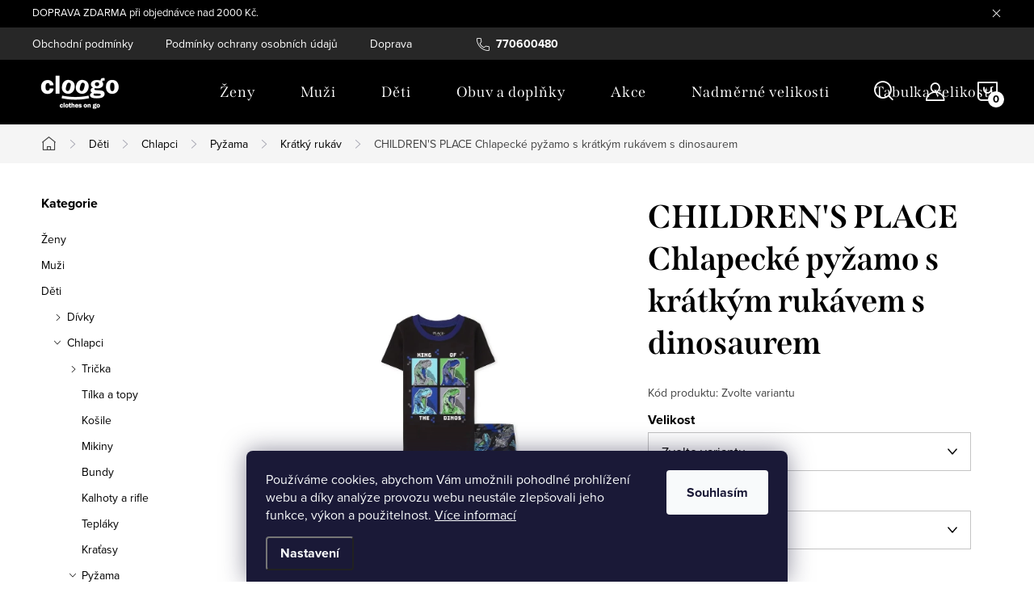

--- FILE ---
content_type: text/html; charset=utf-8
request_url: https://www.cloogo.cz/chlapecke-dino-pyzamo-children--s-place/?parameterValueId=640
body_size: 29205
content:
        <!doctype html><html lang="cs" dir="ltr" class="header-background-light external-fonts-loaded"><head><meta charset="utf-8" /><meta name="viewport" content="width=device-width,initial-scale=1" /><title>CHILDREN&#039;S PLACE Chlapecké pyžamo s krátkým rukávem s dinosaurem - Černá- cloogo.cz</title><link rel="preconnect" href="https://cdn.myshoptet.com" /><link rel="dns-prefetch" href="https://cdn.myshoptet.com" /><link rel="preload" href="https://cdn.myshoptet.com/prj/dist/master/cms/libs/jquery/jquery-1.11.3.min.js" as="script" /><link href="https://cdn.myshoptet.com/prj/dist/master/cms/templates/frontend_templates/shared/css/font-face/source-sans-3.css" rel="stylesheet"><link href="https://cdn.myshoptet.com/prj/dist/master/cms/templates/frontend_templates/shared/css/font-face/exo-2.css" rel="stylesheet"><script>
dataLayer = [];
dataLayer.push({'shoptet' : {
    "pageId": 2053,
    "pageType": "productDetail",
    "currency": "CZK",
    "currencyInfo": {
        "decimalSeparator": ",",
        "exchangeRate": 1,
        "priceDecimalPlaces": 0,
        "symbol": "K\u010d",
        "symbolLeft": 0,
        "thousandSeparator": " "
    },
    "language": "cs",
    "projectId": 519617,
    "product": {
        "id": 18073,
        "guid": "7aa5ff2c-027c-11ed-8bb9-246e96436f44",
        "hasVariants": true,
        "codes": [
            {
                "code": "CP3021278_3911-N"
            },
            {
                "code": "CP3021278_3912-N"
            },
            {
                "code": "CP3021278_3913-N"
            },
            {
                "code": "CP3021278_3914-N"
            },
            {
                "code": "CP3021278_3915-N"
            },
            {
                "code": "CP3021278_3916-N"
            },
            {
                "code": "CP3021278_7328-N"
            },
            {
                "code": "CP3021278_7329-N"
            },
            {
                "code": "CP3021278_7330-N"
            }
        ],
        "name": "CHILDREN'S PLACE Chlapeck\u00e9 py\u017eamo s kr\u00e1tk\u00fdm ruk\u00e1vem s dinosaurem",
        "appendix": "",
        "weight": 0,
        "manufacturer": "Children's Place",
        "manufacturerGuid": "1EF53349C92F6AC6B69CDA0BA3DED3EE",
        "currentCategory": "D\u011bti | Chlapci | Py\u017eama | Kr\u00e1tk\u00fd ruk\u00e1v",
        "currentCategoryGuid": "cbb3447c-fcca-11ec-b56d-ecf4bbd5fcf2",
        "defaultCategory": "D\u011bti | Chlapci | Py\u017eama | Kr\u00e1tk\u00fd ruk\u00e1v",
        "defaultCategoryGuid": "cbb3447c-fcca-11ec-b56d-ecf4bbd5fcf2",
        "currency": "CZK",
        "priceWithVat": 380
    },
    "stocks": [
        {
            "id": "ext",
            "title": "Sklad",
            "isDeliveryPoint": 0,
            "visibleOnEshop": 1
        }
    ],
    "cartInfo": {
        "id": null,
        "freeShipping": false,
        "freeShippingFrom": 2200,
        "leftToFreeGift": {
            "formattedPrice": "0 K\u010d",
            "priceLeft": 0
        },
        "freeGift": false,
        "leftToFreeShipping": {
            "priceLeft": 2200,
            "dependOnRegion": 0,
            "formattedPrice": "2 200 K\u010d"
        },
        "discountCoupon": [],
        "getNoBillingShippingPrice": {
            "withoutVat": 0,
            "vat": 0,
            "withVat": 0
        },
        "cartItems": [],
        "taxMode": "ORDINARY"
    },
    "cart": [],
    "customer": {
        "priceRatio": 1,
        "priceListId": 1,
        "groupId": null,
        "registered": false,
        "mainAccount": false
    }
}});
dataLayer.push({'cookie_consent' : {
    "marketing": "denied",
    "analytics": "denied"
}});
document.addEventListener('DOMContentLoaded', function() {
    shoptet.consent.onAccept(function(agreements) {
        if (agreements.length == 0) {
            return;
        }
        dataLayer.push({
            'cookie_consent' : {
                'marketing' : (agreements.includes(shoptet.config.cookiesConsentOptPersonalisation)
                    ? 'granted' : 'denied'),
                'analytics': (agreements.includes(shoptet.config.cookiesConsentOptAnalytics)
                    ? 'granted' : 'denied')
            },
            'event': 'cookie_consent'
        });
    });
});
</script>

<!-- Google Tag Manager -->
<script>(function(w,d,s,l,i){w[l]=w[l]||[];w[l].push({'gtm.start':
new Date().getTime(),event:'gtm.js'});var f=d.getElementsByTagName(s)[0],
j=d.createElement(s),dl=l!='dataLayer'?'&l='+l:'';j.async=true;j.src=
'https://www.googletagmanager.com/gtm.js?id='+i+dl;f.parentNode.insertBefore(j,f);
})(window,document,'script','dataLayer','GTM-KQGJKNG');</script>
<!-- End Google Tag Manager -->

<meta property="og:type" content="website"><meta property="og:site_name" content="cloogo.cz"><meta property="og:url" content="https://www.cloogo.cz/chlapecke-dino-pyzamo-children--s-place/?parameterValueId=640"><meta property="og:title" content="CHILDREN'S PLACE Chlapecké pyžamo s krátkým rukávem s dinosaurem - Černá- cloogo.cz"><meta name="author" content="CLOOGO"><meta name="web_author" content="Shoptet.cz"><meta name="dcterms.rightsHolder" content="www.cloogo.cz"><meta name="robots" content="index,follow"><meta property="og:image" content="https://cdn.myshoptet.com/usr/www.cloogo.cz/user/shop/big/18073-3_chlapecke-dino-pyzamo-children--s-place.jpg?6889869e"><meta property="og:description" content="CHILDREN'S PLACE Chlapecké pyžamo s krátkým rukávem s dinosaurem z kategorie Krátký rukáv  jen za  380 Kč  | 🇺🇸
krásné pyžamo Children´s Place s oblíbeným dino motivem
dokonalý design a zpracování
pyžamové kalhoty jsou v pase na gumu
velice příjemný materiál
materiál : 100% bavlna
"><meta name="description" content="CHILDREN'S PLACE Chlapecké pyžamo s krátkým rukávem s dinosaurem z kategorie Krátký rukáv  jen za  380 Kč  | 🇺🇸
krásné pyžamo Children´s Place s oblíbeným dino motivem
dokonalý design a zpracování
pyžamové kalhoty jsou v pase na gumu
velice příjemný materiál
materiál : 100% bavlna
"><meta name="google-site-verification" content="rolJB36-pzeiAHGp5i6lTkrqx2okjIxhGRpcEPJsGGQ"><meta property="product:price:amount" content="380"><meta property="product:price:currency" content="CZK"><style>:root {--color-primary: #000000;--color-primary-h: 0;--color-primary-s: 0%;--color-primary-l: 0%;--color-primary-hover: #ED173F;--color-primary-hover-h: 349;--color-primary-hover-s: 86%;--color-primary-hover-l: 51%;--color-secondary: #14b1ef;--color-secondary-h: 197;--color-secondary-s: 87%;--color-secondary-l: 51%;--color-secondary-hover: #00a3df;--color-secondary-hover-h: 196;--color-secondary-hover-s: 100%;--color-secondary-hover-l: 44%;--color-tertiary: #e87e72;--color-tertiary-h: 6;--color-tertiary-s: 72%;--color-tertiary-l: 68%;--color-tertiary-hover: #e86456;--color-tertiary-hover-h: 6;--color-tertiary-hover-s: 76%;--color-tertiary-hover-l: 62%;--color-header-background: #cfcfcf;--template-font: "Source Sans 3";--template-headings-font: "Exo 2";--header-background-url: url("[data-uri]");--cookies-notice-background: #1A1937;--cookies-notice-color: #F8FAFB;--cookies-notice-button-hover: #f5f5f5;--cookies-notice-link-hover: #27263f;--templates-update-management-preview-mode-content: "Náhled aktualizací šablony je aktivní pro váš prohlížeč."}</style>
    <script>var shoptet = shoptet || {};</script>
    <script src="https://cdn.myshoptet.com/prj/dist/master/shop/dist/main-3g-header.js.05f199e7fd2450312de2.js"></script>
<!-- User include --><!-- service 1047(677) html code header -->
<link rel="stylesheet preload" href="https://use.typekit.net/nxv2roq.css">
<link href="https://cdn.myshoptet.com/prj/dist/master/shop/dist/font-shoptet-11.css.62c94c7785ff2cea73b2.css" rel="stylesheet preload">
<link type="text/css" href="https://cdn.myshoptet.com/usr/paxio.myshoptet.com/user/documents/Venus/style.css?v771103" rel="stylesheet preload" media="all" />
<link href="https://cdn.myshoptet.com/usr/paxio.myshoptet.com/user/documents/blank/ikony.css?v23" rel="stylesheet preload">
<link href="https://cdn.myshoptet.com/usr/paxio.myshoptet.com/user/documents/Venus/preklady.css?v15" rel="stylesheet preload">
<link rel="stylesheet preload" href="https://cdn.myshoptet.com/usr/paxio.myshoptet.com/user/documents/Venus/Slider/slick.css" />
<link rel="stylesheet preload" href="https://cdn.myshoptet.com/usr/paxio.myshoptet.com/user/documents/Venus/Slider/slick-theme.css?v3" />
<link rel="stylesheet preload" href="https://cdn.myshoptet.com/usr/paxio.myshoptet.com/user/documents/Venus/Slider/slick-classic.css?v5" />
<meta name="theme-color" content="#000" id="theme-color"/>
<!-- /User include --><link rel="shortcut icon" href="/favicon.ico" type="image/x-icon" /><link rel="canonical" href="https://www.cloogo.cz/chlapecke-dino-pyzamo-children--s-place/" />    <script>
        var _hwq = _hwq || [];
        _hwq.push(['setKey', '19D5D11EFC4B0AB37B67C478C902E3DC']);
        _hwq.push(['setTopPos', '0']);
        _hwq.push(['showWidget', '22']);
        (function() {
            var ho = document.createElement('script');
            ho.src = 'https://cz.im9.cz/direct/i/gjs.php?n=wdgt&sak=19D5D11EFC4B0AB37B67C478C902E3DC';
            var s = document.getElementsByTagName('script')[0]; s.parentNode.insertBefore(ho, s);
        })();
    </script>
<style>/* custom background */@media (min-width: 992px) {body {background-color: #ffffff ;background-position: top center;background-repeat: no-repeat;background-attachment: scroll;}}</style>    <!-- Global site tag (gtag.js) - Google Analytics -->
    <script async src="https://www.googletagmanager.com/gtag/js?id=AW-377695263"></script>
    <script>
        
        window.dataLayer = window.dataLayer || [];
        function gtag(){dataLayer.push(arguments);}
        

                    console.debug('default consent data');

            gtag('consent', 'default', {"ad_storage":"denied","analytics_storage":"denied","ad_user_data":"denied","ad_personalization":"denied","wait_for_update":500});
            dataLayer.push({
                'event': 'default_consent'
            });
        
        gtag('js', new Date());

        
        
                gtag('config', 'AW-377695263', {"allow_enhanced_conversions":true});
        
        
        
        
        
        
        
        
        
        
        
        
        
        
        
        
        
        
        document.addEventListener('DOMContentLoaded', function() {
            if (typeof shoptet.tracking !== 'undefined') {
                for (var id in shoptet.tracking.bannersList) {
                    gtag('event', 'view_promotion', {
                        "send_to": "UA",
                        "promotions": [
                            {
                                "id": shoptet.tracking.bannersList[id].id,
                                "name": shoptet.tracking.bannersList[id].name,
                                "position": shoptet.tracking.bannersList[id].position
                            }
                        ]
                    });
                }
            }

            shoptet.consent.onAccept(function(agreements) {
                if (agreements.length !== 0) {
                    console.debug('gtag consent accept');
                    var gtagConsentPayload =  {
                        'ad_storage': agreements.includes(shoptet.config.cookiesConsentOptPersonalisation)
                            ? 'granted' : 'denied',
                        'analytics_storage': agreements.includes(shoptet.config.cookiesConsentOptAnalytics)
                            ? 'granted' : 'denied',
                                                                                                'ad_user_data': agreements.includes(shoptet.config.cookiesConsentOptPersonalisation)
                            ? 'granted' : 'denied',
                        'ad_personalization': agreements.includes(shoptet.config.cookiesConsentOptPersonalisation)
                            ? 'granted' : 'denied',
                        };
                    console.debug('update consent data', gtagConsentPayload);
                    gtag('consent', 'update', gtagConsentPayload);
                    dataLayer.push(
                        { 'event': 'update_consent' }
                    );
                }
            });
        });
    </script>
<script>
    (function(t, r, a, c, k, i, n, g) { t['ROIDataObject'] = k;
    t[k]=t[k]||function(){ (t[k].q=t[k].q||[]).push(arguments) },t[k].c=i;n=r.createElement(a),
    g=r.getElementsByTagName(a)[0];n.async=1;n.src=c;g.parentNode.insertBefore(n,g)
    })(window, document, 'script', '//www.heureka.cz/ocm/sdk.js?source=shoptet&version=2&page=product_detail', 'heureka', 'cz');

    heureka('set_user_consent', 0);
</script>
</head><body class="desktop id-2053 in-chlapecka-pyzama-s-kratkym-rukavem template-11 type-product type-detail multiple-columns-body columns-mobile-2 columns-1 blank-mode blank-mode-css ums_forms_redesign--off ums_a11y_category_page--on ums_discussion_rating_forms--off ums_flags_display_unification--on ums_a11y_login--on mobile-header-version-1">
        <div id="fb-root"></div>
        <script>
            window.fbAsyncInit = function() {
                FB.init({
//                    appId            : 'your-app-id',
                    autoLogAppEvents : true,
                    xfbml            : true,
                    version          : 'v19.0'
                });
            };
        </script>
        <script async defer crossorigin="anonymous" src="https://connect.facebook.net/cs_CZ/sdk.js"></script>
<!-- Google Tag Manager (noscript) -->
<noscript><iframe src="https://www.googletagmanager.com/ns.html?id=GTM-KQGJKNG"
height="0" width="0" style="display:none;visibility:hidden"></iframe></noscript>
<!-- End Google Tag Manager (noscript) -->

    <div class="siteCookies siteCookies--bottom siteCookies--dark js-siteCookies" role="dialog" data-testid="cookiesPopup" data-nosnippet>
        <div class="siteCookies__form">
            <div class="siteCookies__content">
                <div class="siteCookies__text">
                    Používáme cookies, abychom Vám umožnili pohodlné prohlížení webu a díky analýze provozu webu neustále zlepšovali jeho funkce, výkon a použitelnost. <a href="https://519617.myshoptet.com/podminky-ochrany-osobnich-udaju/" target="_blank" rel="noopener noreferrer">Více informací</a>
                </div>
                <p class="siteCookies__links">
                    <button class="siteCookies__link js-cookies-settings" aria-label="Nastavení cookies" data-testid="cookiesSettings">Nastavení</button>
                </p>
            </div>
            <div class="siteCookies__buttonWrap">
                                <button class="siteCookies__button js-cookiesConsentSubmit" value="all" aria-label="Přijmout cookies" data-testid="buttonCookiesAccept">Souhlasím</button>
            </div>
        </div>
        <script>
            document.addEventListener("DOMContentLoaded", () => {
                const siteCookies = document.querySelector('.js-siteCookies');
                document.addEventListener("scroll", shoptet.common.throttle(() => {
                    const st = document.documentElement.scrollTop;
                    if (st > 1) {
                        siteCookies.classList.add('siteCookies--scrolled');
                    } else {
                        siteCookies.classList.remove('siteCookies--scrolled');
                    }
                }, 100));
            });
        </script>
    </div>
<a href="#content" class="skip-link sr-only">Přejít na obsah</a><div class="overall-wrapper"><div class="site-msg information"><div class="container"><div class="text">DOPRAVA ZDARMA při objednávce nad 2000 Kč.</div><div class="close js-close-information-msg"></div></div></div><div class="user-action"><div class="container">
    <div class="user-action-in">
                    <div id="login" class="user-action-login popup-widget login-widget" role="dialog" aria-labelledby="loginHeading">
        <div class="popup-widget-inner">
                            <h2 id="loginHeading">Přihlášení k vašemu účtu</h2><div id="customerLogin"><form action="/action/Customer/Login/" method="post" id="formLoginIncluded" class="csrf-enabled formLogin" data-testid="formLogin"><input type="hidden" name="referer" value="" /><div class="form-group"><div class="input-wrapper email js-validated-element-wrapper no-label"><input type="email" name="email" class="form-control" autofocus placeholder="E-mailová adresa (např. jan@novak.cz)" data-testid="inputEmail" autocomplete="email" required /></div></div><div class="form-group"><div class="input-wrapper password js-validated-element-wrapper no-label"><input type="password" name="password" class="form-control" placeholder="Heslo" data-testid="inputPassword" autocomplete="current-password" required /><span class="no-display">Nemůžete vyplnit toto pole</span><input type="text" name="surname" value="" class="no-display" /></div></div><div class="form-group"><div class="login-wrapper"><button type="submit" class="btn btn-secondary btn-text btn-login" data-testid="buttonSubmit">Přihlásit se</button><div class="password-helper"><a href="/registrace/" data-testid="signup" rel="nofollow">Nová registrace</a><a href="/klient/zapomenute-heslo/" rel="nofollow">Zapomenuté heslo</a></div></div></div></form>
</div>                    </div>
    </div>

                            <div id="cart-widget" class="user-action-cart popup-widget cart-widget loader-wrapper" data-testid="popupCartWidget" role="dialog" aria-hidden="true">
    <div class="popup-widget-inner cart-widget-inner place-cart-here">
        <div class="loader-overlay">
            <div class="loader"></div>
        </div>
    </div>

    <div class="cart-widget-button">
        <a href="/kosik/" class="btn btn-conversion" id="continue-order-button" rel="nofollow" data-testid="buttonNextStep">Pokračovat do košíku</a>
    </div>
</div>
            </div>
</div>
</div><div class="top-navigation-bar" data-testid="topNavigationBar">

    <div class="container">

        <div class="top-navigation-contacts">
            <strong>Zákaznická podpora:</strong><a href="tel:770600480" class="project-phone" aria-label="Zavolat na 770600480" data-testid="contactboxPhone"><span>770600480</span></a><a href="mailto:cloogo@cotex.cz" class="project-email" data-testid="contactboxEmail"><span>cloogo@cotex.cz</span></a>        </div>

                            <div class="top-navigation-menu">
                <div class="top-navigation-menu-trigger"></div>
                <ul class="top-navigation-bar-menu">
                                            <li class="top-navigation-menu-item-39">
                            <a href="/obchodni-podminky/">Obchodní podmínky</a>
                        </li>
                                            <li class="top-navigation-menu-item-691">
                            <a href="/podminky-ochrany-osobnich-udaju/">Podmínky ochrany osobních údajů</a>
                        </li>
                                            <li class="top-navigation-menu-item-1696">
                            <a href="/doprava/">Doprava</a>
                        </li>
                                            <li class="top-navigation-menu-item-3996">
                            <a href="/tabulka-velikosti/">Tabulka velikostí</a>
                        </li>
                                            <li class="top-navigation-menu-item-4046">
                            <a href="/blog/">Blog</a>
                        </li>
                                    </ul>
                <ul class="top-navigation-bar-menu-helper"></ul>
            </div>
        
        <div class="top-navigation-tools">
            <div class="responsive-tools">
                <a href="#" class="toggle-window" data-target="search" aria-label="Hledat" data-testid="linkSearchIcon"></a>
                                                            <a href="#" class="toggle-window" data-target="login"></a>
                                                    <a href="#" class="toggle-window" data-target="navigation" aria-label="Menu" data-testid="hamburgerMenu"></a>
            </div>
                        <button class="top-nav-button top-nav-button-login toggle-window" type="button" data-target="login" aria-haspopup="dialog" aria-controls="login" aria-expanded="false" data-testid="signin"><span>Přihlášení</span></button>        </div>

    </div>

</div>
<header id="header"><div class="container navigation-wrapper">
    <div class="header-top">
        <div class="site-name-wrapper">
            <div class="site-name"><a href="/" data-testid="linkWebsiteLogo"><img src="https://cdn.myshoptet.com/usr/www.cloogo.cz/user/logos/cropped-cloogo-header-1.png" alt="CLOOGO" fetchpriority="low" /></a></div>        </div>
        <div class="search" itemscope itemtype="https://schema.org/WebSite">
            <meta itemprop="headline" content="Krátký rukáv"/><meta itemprop="url" content="https://www.cloogo.cz"/><meta itemprop="text" content="CHILDREN&amp;#039;S PLACE Chlapecké pyžamo s krátkým rukávem s dinosaurem z kategorie Krátký rukáv jen za 380 Kč | 🇺🇸 krásné pyžamo Children´s Place s oblíbeným dino motivem dokonalý design a zpracování pyžamové kalhoty jsou v pase na gumu velice příjemný materiál materiál : 100% bavlna "/>            <form action="/action/ProductSearch/prepareString/" method="post"
    id="formSearchForm" class="search-form compact-form js-search-main"
    itemprop="potentialAction" itemscope itemtype="https://schema.org/SearchAction" data-testid="searchForm">
    <fieldset>
        <meta itemprop="target"
            content="https://www.cloogo.cz/vyhledavani/?string={string}"/>
        <input type="hidden" name="language" value="cs"/>
        
            
<input
    type="search"
    name="string"
        class="query-input form-control search-input js-search-input"
    placeholder="Napište, co hledáte"
    autocomplete="off"
    required
    itemprop="query-input"
    aria-label="Vyhledávání"
    data-testid="searchInput"
>
            <button type="submit" class="btn btn-default" data-testid="searchBtn">Hledat</button>
        
    </fieldset>
</form>
        </div>
        <div class="navigation-buttons">
                
    <a href="/kosik/" class="btn btn-icon toggle-window cart-count" data-target="cart" data-hover="true" data-redirect="true" data-testid="headerCart" rel="nofollow" aria-haspopup="dialog" aria-expanded="false" aria-controls="cart-widget">
        
                <span class="sr-only">Nákupní košík</span>
        
            <span class="cart-price visible-lg-inline-block" data-testid="headerCartPrice">
                                    Prázdný košík                            </span>
        
    
            </a>
        </div>
    </div>
    <nav id="navigation" aria-label="Hlavní menu" data-collapsible="true"><div class="navigation-in menu"><ul class="menu-level-1" role="menubar" data-testid="headerMenuItems"><li class="menu-item-1831" role="none"><a href="/damske-obleceni-a-doplnky/" data-testid="headerMenuItem" role="menuitem" aria-expanded="false"><b>Ženy</b></a></li>
<li class="menu-item-1927" role="none"><a href="/panske-obleceni/" data-testid="headerMenuItem" role="menuitem" aria-expanded="false"><b>Muži</b></a></li>
<li class="menu-item-1810" role="none"><a href="/detske-obleceni/" data-testid="headerMenuItem" role="menuitem" aria-expanded="false"><b>Děti</b></a></li>
<li class="menu-item-2182" role="none"><a href="/obuv-a-doplnky/" data-testid="headerMenuItem" role="menuitem" aria-expanded="false"><b>Obuv a doplňky</b></a></li>
<li class="menu-item-1342" role="none"><a href="/akce/" data-testid="headerMenuItem" role="menuitem" aria-expanded="false"><b>Akce</b></a></li>
<li class="menu-item-1795" role="none"><a href="/damske-a-panske-nadmerne-velikosti-obleceni/" data-testid="headerMenuItem" role="menuitem" aria-expanded="false"><b>Nadměrné velikosti</b></a></li>
<li class="menu-item-3996" role="none"><a href="/tabulka-velikosti/" data-testid="headerMenuItem" role="menuitem" aria-expanded="false"><b>Tabulka velikostí</b></a></li>
<li class="menu-item-4046" role="none"><a href="/blog/" data-testid="headerMenuItem" role="menuitem" aria-expanded="false"><b>Blog</b></a></li>
<li class="ext" id="nav-manufacturers" role="none"><a href="https://www.cloogo.cz/znacka/" data-testid="brandsText" role="menuitem"><b>Značky</b><span class="submenu-arrow"></span></a><ul class="menu-level-2 expanded" role="menu"><li role="none"><a href="/znacka/aeropostale/" data-testid="brandName" role="menuitem"><span>Aeropostale</span></a></li><li role="none"><a href="/znacka/calvin-klein/" data-testid="brandName" role="menuitem"><span>Calvin Klein</span></a></li><li role="none"><a href="/znacka/carter-s/" data-testid="brandName" role="menuitem"><span>Carter&#039;s</span></a></li><li role="none"><a href="/znacka/fruit-of-the-loom/" data-testid="brandName" role="menuitem"><span>Fruit Of The Loom</span></a></li><li role="none"><a href="/znacka/gap/" data-testid="brandName" role="menuitem"><span>Gap</span></a></li><li role="none"><a href="/znacka/gymboree/" data-testid="brandName" role="menuitem"><span>Gymboree</span></a></li><li role="none"><a href="/znacka/hollister/" data-testid="brandName" role="menuitem"><span>Hollister</span></a></li><li role="none"><a href="/znacka/children-s-place/" data-testid="brandName" role="menuitem"><span>Children&#039;s Place</span></a></li><li role="none"><a href="/znacka/izod/" data-testid="brandName" role="menuitem"><span>Izod</span></a></li><li role="none"><a href="/znacka/nautica/" data-testid="brandName" role="menuitem"><span>Nautica</span></a></li><li role="none"><a href="/znacka/old-navy/" data-testid="brandName" role="menuitem"><span>Old Navy</span></a></li><li role="none"><a href="/znacka/oshkosh/" data-testid="brandName" role="menuitem"><span>OshKosh B&#039;Gosh</span></a></li><li role="none"><a href="/znacka/star-wars/" data-testid="brandName" role="menuitem"><span>Star Wars</span></a></li><li role="none"><a href="/znacka/tommy-hilfiger/" data-testid="brandName" role="menuitem"><span>Tommy Hilfiger</span></a></li><li role="none"><a href="/znacka/van-heusen/" data-testid="brandName" role="menuitem"><span>Van Heusen</span></a></li><li role="none"><a href="/znacka/victoria-s-secret/" data-testid="brandName" role="menuitem"><span>Victoria&#039;s Secret</span></a></li></ul>
</li></ul>
    <ul class="navigationActions" role="menu">
                            <li role="none">
                                    <a href="/login/?backTo=%2Fchlapecke-dino-pyzamo-children--s-place%2F%3FparameterValueId%3D640" rel="nofollow" data-testid="signin" role="menuitem"><span>Přihlášení</span></a>
                            </li>
                        </ul>
</div><span class="navigation-close"></span></nav><div class="menu-helper" data-testid="hamburgerMenu"><span>Více</span></div>
</div></header><!-- / header -->


                    <div class="container breadcrumbs-wrapper">
            <div class="breadcrumbs navigation-home-icon-wrapper" itemscope itemtype="https://schema.org/BreadcrumbList">
                                                                            <span id="navigation-first" data-basetitle="CLOOGO" itemprop="itemListElement" itemscope itemtype="https://schema.org/ListItem">
                <a href="/" itemprop="item" class="navigation-home-icon"><span class="sr-only" itemprop="name">Domů</span></a>
                <span class="navigation-bullet">/</span>
                <meta itemprop="position" content="1" />
            </span>
                                <span id="navigation-1" itemprop="itemListElement" itemscope itemtype="https://schema.org/ListItem">
                <a href="/detske-obleceni/" itemprop="item" data-testid="breadcrumbsSecondLevel"><span itemprop="name">Děti</span></a>
                <span class="navigation-bullet">/</span>
                <meta itemprop="position" content="2" />
            </span>
                                <span id="navigation-2" itemprop="itemListElement" itemscope itemtype="https://schema.org/ListItem">
                <a href="/chlapecke-obleceni/" itemprop="item" data-testid="breadcrumbsSecondLevel"><span itemprop="name">Chlapci</span></a>
                <span class="navigation-bullet">/</span>
                <meta itemprop="position" content="3" />
            </span>
                                <span id="navigation-3" itemprop="itemListElement" itemscope itemtype="https://schema.org/ListItem">
                <a href="/chlapecka-pyzama/" itemprop="item" data-testid="breadcrumbsSecondLevel"><span itemprop="name">Pyžama</span></a>
                <span class="navigation-bullet">/</span>
                <meta itemprop="position" content="4" />
            </span>
                                <span id="navigation-4" itemprop="itemListElement" itemscope itemtype="https://schema.org/ListItem">
                <a href="/chlapecka-pyzama-s-kratkym-rukavem/" itemprop="item" data-testid="breadcrumbsSecondLevel"><span itemprop="name">Krátký rukáv</span></a>
                <span class="navigation-bullet">/</span>
                <meta itemprop="position" content="5" />
            </span>
                                            <span id="navigation-5" itemprop="itemListElement" itemscope itemtype="https://schema.org/ListItem" data-testid="breadcrumbsLastLevel">
                <meta itemprop="item" content="https://www.cloogo.cz/chlapecke-dino-pyzamo-children--s-place/?parameterValueId=640" />
                <meta itemprop="position" content="6" />
                <span itemprop="name" data-title="CHILDREN&#039;S PLACE Chlapecké pyžamo s krátkým rukávem s dinosaurem">CHILDREN&#039;S PLACE Chlapecké pyžamo s krátkým rukávem s dinosaurem <span class="appendix"></span></span>
            </span>
            </div>
        </div>
    
<div id="content-wrapper" class="container content-wrapper">
    
    <div class="content-wrapper-in">
                                                <aside class="sidebar sidebar-left"  data-testid="sidebarMenu">
                                                                                                <div class="sidebar-inner">
                                                                                                        <div class="box box-bg-variant box-categories">    <div class="skip-link__wrapper">
        <span id="categories-start" class="skip-link__target js-skip-link__target sr-only" tabindex="-1">&nbsp;</span>
        <a href="#categories-end" class="skip-link skip-link--start sr-only js-skip-link--start">Přeskočit kategorie</a>
    </div>

<h4>Kategorie</h4>


<div id="categories"><div class="categories cat-01 expandable external" id="cat-1831"><div class="topic"><a href="/damske-obleceni-a-doplnky/">Ženy<span class="cat-trigger">&nbsp;</span></a></div>

    </div><div class="categories cat-02 expandable external" id="cat-1927"><div class="topic"><a href="/panske-obleceni/">Muži<span class="cat-trigger">&nbsp;</span></a></div>

    </div><div class="categories cat-01 expandable active expanded" id="cat-1810"><div class="topic child-active"><a href="/detske-obleceni/">Děti<span class="cat-trigger">&nbsp;</span></a></div>

                    <ul class=" active expanded">
                                        <li class="
                                 expandable                                 external">
                <a href="/divci-obleceni/">
                    Dívky
                    <span class="cat-trigger">&nbsp;</span>                </a>
                                                            

    
                                                </li>
                                <li class="
                                 expandable                 expanded                ">
                <a href="/chlapecke-obleceni/">
                    Chlapci
                    <span class="cat-trigger">&nbsp;</span>                </a>
                                                            

                    <ul class=" active expanded">
                                        <li class="
                                 expandable                                 external">
                <a href="/chlapecka-tricka/">
                    Trička
                    <span class="cat-trigger">&nbsp;</span>                </a>
                                                            

    
                                                </li>
                                <li >
                <a href="/chlapecka-tilka-a-topy/">
                    Tílka a topy
                                    </a>
                                                                </li>
                                <li >
                <a href="/chlapecke-kosile/">
                    Košile
                                    </a>
                                                                </li>
                                <li >
                <a href="/chlapecke-mikiny/">
                    Mikiny
                                    </a>
                                                                </li>
                                <li >
                <a href="/chlapecke-bundy/">
                    Bundy
                                    </a>
                                                                </li>
                                <li >
                <a href="/chlapecke-kalhoty-a-rifle/">
                    Kalhoty a rifle
                                    </a>
                                                                </li>
                                <li >
                <a href="/chlapecke-teplaky/">
                    Tepláky
                                    </a>
                                                                </li>
                                <li >
                <a href="/chlapecke-kratasy/">
                    Kraťasy
                                    </a>
                                                                </li>
                                <li class="
                                 expandable                 expanded                ">
                <a href="/chlapecka-pyzama/">
                    Pyžama
                    <span class="cat-trigger">&nbsp;</span>                </a>
                                                            

                    <ul class=" active expanded">
                                        <li class="
                active                                                 ">
                <a href="/chlapecka-pyzama-s-kratkym-rukavem/">
                    Krátký rukáv
                                    </a>
                                                                </li>
                                <li >
                <a href="/chlapecka-pyzama-s-dlouhym-rukavem/">
                    Dlouhý rukáv
                                    </a>
                                                                </li>
                </ul>
    
                                                </li>
                                <li >
                <a href="/chlapecke-spodni-pradlo/">
                    Spodní prádlo
                                    </a>
                                                                </li>
                                <li >
                <a href="/chlapecka-obuv-a-doplnky/">
                    Obuv a doplňky
                                    </a>
                                                                </li>
                                <li >
                <a href="/chlapecke-sady-a-soupravy-obleceni/">
                    Sady a soupravy
                                    </a>
                                                                </li>
                </ul>
    
                                                </li>
                                <li class="
                                 expandable                                 external">
                <a href="/kojenecke-obleceni/">
                    Kojenecké
                    <span class="cat-trigger">&nbsp;</span>                </a>
                                                            

    
                                                </li>
                </ul>
    </div><div class="categories cat-02 expandable external" id="cat-2182"><div class="topic"><a href="/obuv-a-doplnky/">Obuv a doplňky<span class="cat-trigger">&nbsp;</span></a></div>

    </div><div class="categories cat-01 expandable external" id="cat-1342"><div class="topic"><a href="/akce/">Akce<span class="cat-trigger">&nbsp;</span></a></div>

    </div><div class="categories cat-02 expandable expanded" id="cat-1795"><div class="topic"><a href="/damske-a-panske-nadmerne-velikosti-obleceni/">Nadměrné velikosti<span class="cat-trigger">&nbsp;</span></a></div>

                    <ul class=" expanded">
                                        <li class="
                                 expandable                 expanded                ">
                <a href="/damske-nadmerne-velikosti-obleceni/">
                    Dámské nadměrné oblečení
                    <span class="cat-trigger">&nbsp;</span>                </a>
                                                            

                    <ul class=" expanded">
                                        <li >
                <a href="/damske-nadmerne-velikosti-obleceni-kalhotky-/">
                    Kalhotky
                                    </a>
                                                                </li>
                                <li >
                <a href="/damske-nadmerne-velikosti-obleceni-podprsenky/">
                    Podprsenky
                                    </a>
                                                                </li>
                                <li >
                <a href="/damske-nadmerne-velikosti-obleceni-tricka/">
                    Trička
                                    </a>
                                                                </li>
                                <li >
                <a href="/damske-nadmerne-velikosti-tilka-a-topy/">
                    Tílka a topy
                                    </a>
                                                                </li>
                                <li >
                <a href="/mikiny-10/">
                    Mikiny
                                    </a>
                                                                </li>
                                <li >
                <a href="/svetry-7/">
                    Svetry
                                    </a>
                                                                </li>
                                <li >
                <a href="/teplaky-13/">
                    Tepláky
                                    </a>
                                                                </li>
                                <li >
                <a href="/nadmerne-velikosti-leginy/">
                    Legíny
                                    </a>
                                                                </li>
                                <li >
                <a href="/nadmerne-velikosti-kratasy-a-sortky/">
                    Kraťasy a šortky
                                    </a>
                                                                </li>
                                <li >
                <a href="/nocni-pradlo/">
                    Noční prádlo
                                    </a>
                                                                </li>
                </ul>
    
                                                </li>
                                <li class="
                                 expandable                                 external">
                <a href="/panske-nadmerne-velikosti/">
                    Pánské nadměrné oblečení
                    <span class="cat-trigger">&nbsp;</span>                </a>
                                                            

    
                                                </li>
                </ul>
    </div>                <div class="categories cat-02 expandable expanded" id="cat-manufacturers" data-testid="brandsList">
            
            <div class="topic"><a href="https://www.cloogo.cz/znacka/" data-testid="brandsText">Značky</a></div>
            <ul class="menu-level-2 expanded" role="menu"><li role="none"><a href="/znacka/aeropostale/" data-testid="brandName" role="menuitem"><span>Aeropostale</span></a></li><li role="none"><a href="/znacka/calvin-klein/" data-testid="brandName" role="menuitem"><span>Calvin Klein</span></a></li><li role="none"><a href="/znacka/carter-s/" data-testid="brandName" role="menuitem"><span>Carter&#039;s</span></a></li><li role="none"><a href="/znacka/fruit-of-the-loom/" data-testid="brandName" role="menuitem"><span>Fruit Of The Loom</span></a></li><li role="none"><a href="/znacka/gap/" data-testid="brandName" role="menuitem"><span>Gap</span></a></li><li role="none"><a href="/znacka/gymboree/" data-testid="brandName" role="menuitem"><span>Gymboree</span></a></li><li role="none"><a href="/znacka/hollister/" data-testid="brandName" role="menuitem"><span>Hollister</span></a></li><li role="none"><a href="/znacka/children-s-place/" data-testid="brandName" role="menuitem"><span>Children&#039;s Place</span></a></li><li role="none"><a href="/znacka/izod/" data-testid="brandName" role="menuitem"><span>Izod</span></a></li><li role="none"><a href="/znacka/nautica/" data-testid="brandName" role="menuitem"><span>Nautica</span></a></li><li role="none"><a href="/znacka/old-navy/" data-testid="brandName" role="menuitem"><span>Old Navy</span></a></li><li role="none"><a href="/znacka/oshkosh/" data-testid="brandName" role="menuitem"><span>OshKosh B&#039;Gosh</span></a></li><li role="none"><a href="/znacka/star-wars/" data-testid="brandName" role="menuitem"><span>Star Wars</span></a></li><li role="none"><a href="/znacka/tommy-hilfiger/" data-testid="brandName" role="menuitem"><span>Tommy Hilfiger</span></a></li><li role="none"><a href="/znacka/van-heusen/" data-testid="brandName" role="menuitem"><span>Van Heusen</span></a></li><li role="none"><a href="/znacka/victoria-s-secret/" data-testid="brandName" role="menuitem"><span>Victoria&#039;s Secret</span></a></li></ul>
        </div>
    </div>

    <div class="skip-link__wrapper">
        <a href="#categories-start" class="skip-link skip-link--end sr-only js-skip-link--end" tabindex="-1" hidden>Přeskočit kategorie</a>
        <span id="categories-end" class="skip-link__target js-skip-link__target sr-only" tabindex="-1">&nbsp;</span>
    </div>
</div>
                                                                                                                                                                            <div class="box box-bg-default box-sm box-onlinePayments"><h4><span>Přijímáme online platby</span></h4>
<p class="text-center">
    <img src="data:image/svg+xml,%3Csvg%20width%3D%22148%22%20height%3D%2234%22%20xmlns%3D%22http%3A%2F%2Fwww.w3.org%2F2000%2Fsvg%22%3E%3C%2Fsvg%3E" alt="Loga kreditních karet" width="148" height="34"  data-src="https://cdn.myshoptet.com/prj/dist/master/cms/img/common/payment_logos/payments.png" fetchpriority="low" />
</p>
</div>
                                                                                                            <div class="box box-bg-variant box-sm box-topProducts">        <div class="top-products-wrapper js-top10" >
        <h4><span>Top 10 produktů</span></h4>
        <ol class="top-products">
                            <li>
                                        <a href="/aeropostale-damske-batikovane-bokove-kalhotky-plavky-tie-dye-strappy-hipster-bottom/" class="top-products-content">
                        <span class="top-products-name">  AEROPOSTALE Dámské batikované bokové plavky Tie-Dye Strappy Hipster Bottom</span>
                        
                                                        <strong>
                                339 Kč
                                

                            </strong>
                                                    
                    </a>
                </li>
                            <li>
                                        <a href="/damske-bokove-tricko-aeropostale/" class="top-products-content">
                        <span class="top-products-name">  AEROPOSTALE Dámská šedá mikina s dlouhým rukávem Long Sleeve Cali Aeropostale Graphic Tee</span>
                        
                                                        <strong>
                                570 Kč
                                

                            </strong>
                                                    
                    </a>
                </li>
                            <li>
                                        <a href="/victoria-s-secret-damske-kalhotky-vysivane-brazilky-midnight-affair-embroidery-brazilian-panty/" class="top-products-content">
                        <span class="top-products-name">  VICTORIA&#039;S SECRET Dámské kalhotky brazilky Midnight Affair Embroidery Brazilian Panty</span>
                        
                                                        <strong>
                                319 Kč
                                

                            </strong>
                                                    
                    </a>
                </li>
                            <li>
                                        <a href="/tommy-hilfiger-damske-bokove-kalhotky-sada-5-kusu-heart-hipster-2/" class="top-products-content">
                        <span class="top-products-name">  TOMMY HILFIGER Dámské bokové kalhotky sada 5 kusů Heart Hipster</span>
                        
                                                        <strong>
                                846 Kč
                                

                            </strong>
                                                    
                    </a>
                </li>
                            <li>
                                        <a href="/tommy-hilfiger-panske-boxerky-sada-3-kusu-cotton-classics-slim-fit-boxer-3-pack/" class="top-products-content">
                        <span class="top-products-name">  TOMMY HILFIGER Pánské trenky sada 3 kusů Cotton Classics Slim Fit Boxer 3-Pack</span>
                        
                                                        <strong>
                                545 Kč
                                

                            </strong>
                                                    
                    </a>
                </li>
                            <li>
                                        <a href="/tommy-hilfiger-damska-podprsenka-heather-gray/" class="top-products-content">
                        <span class="top-products-name">  TOMMY HILFIGER Dámská podprsenka Heather Grey</span>
                        
                                                        <strong>
                                617 Kč
                                

                            </strong>
                                                    
                    </a>
                </li>
                            <li>
                                        <a href="/calvin-klein--damske-moderni-bavlnene-elasticke-tanga-sada-7-kusu--calvin-klein-1996-cotton-stretch-7-pack-modern-thong-multicolor/" class="top-products-content">
                        <span class="top-products-name">  CALVIN KLEIN Dámská bavlněná elastická tanga sada 7 kusů 1996 Cotton Stretch 7-Pack Modern Thong multicolor</span>
                        
                                                        <strong>
                                1 359 Kč
                                

                            </strong>
                                                    
                    </a>
                </li>
                            <li>
                                        <a href="/old-navy-damsky-batikovany-top/" class="top-products-content">
                        <span class="top-products-name">  OLD NAVY Dámský batikovaný top</span>
                        
                                                        <strong>
                                206 Kč
                                

                            </strong>
                                                    
                    </a>
                </li>
                            <li>
                                        <a href="/tommy-hilfiger--damske-tricko-s-vystrihem-do-v-v-neck-favorite-t-shirt-ruzova/" class="top-products-content">
                        <span class="top-products-name">  TOMMY HILFIGER Dámské tričko s krátkým rukávem s výstřihem do V V-Neck Favorite T-Shirt Růžová</span>
                        
                                                        <strong>
                                584 Kč
                                

                            </strong>
                                                    
                    </a>
                </li>
                            <li>
                                        <a href="/old-navy-funkcni-tricko-s-dlouhym-rukavem-active/" class="top-products-content">
                        <span class="top-products-name">  OLD NAVY Funkční tričko s dlouhým rukávem Active</span>
                        
                                                        <strong>
                                339 Kč
                                

                            </strong>
                                                    
                    </a>
                </li>
                    </ol>
    </div>
</div>
                                                                    </div>
                                                            </aside>
                            <main id="content" class="content narrow">
                                                        <script>
            
            var shoptet = shoptet || {};
            shoptet.variantsUnavailable = shoptet.variantsUnavailable || {};
            
            shoptet.variantsUnavailable.availableVariantsResource = ["4-124-5-3888","4-124-5-3885","4-124-5-2853","4-124-5-4275","4-124-5-2688","4-124-5-2859","4-124-5-3870","4-124-5-2862","4-124-5-2865"]
        </script>
                                                                                                                                                                                                                                                                        
<div class="p-detail" itemscope itemtype="https://schema.org/Product">

    
    <meta itemprop="name" content="CHILDREN&#039;S PLACE Chlapecké pyžamo s krátkým rukávem s dinosaurem" />
    <meta itemprop="category" content="Úvodní stránka &gt; Děti &gt; Chlapci &gt; Pyžama &gt; Krátký rukáv &gt; CHILDREN&amp;#039;S PLACE Chlapecké pyžamo s krátkým rukávem s dinosaurem" />
    <meta itemprop="url" content="https://www.cloogo.cz/chlapecke-dino-pyzamo-children--s-place/" />
    <meta itemprop="image" content="https://cdn.myshoptet.com/usr/www.cloogo.cz/user/shop/big/18073-3_chlapecke-dino-pyzamo-children--s-place.jpg?6889869e" />
                <span class="js-hidden" itemprop="manufacturer" itemscope itemtype="https://schema.org/Organization">
            <meta itemprop="name" content="Children&#039;s Place" />
        </span>
        <span class="js-hidden" itemprop="brand" itemscope itemtype="https://schema.org/Brand">
            <meta itemprop="name" content="Children&#039;s Place" />
        </span>
                            <meta itemprop="gtin13" content="194936497482" />                    <meta itemprop="gtin13" content="194936497499" />                    <meta itemprop="gtin13" content="194936497505" />                    <meta itemprop="gtin13" content="194936497512" />                    <meta itemprop="gtin13" content="194936497529" />                    <meta itemprop="gtin13" content="194936497536" />                    <meta itemprop="gtin13" content="194936497475" />                    <meta itemprop="gtin13" content="194936497468" />                    <meta itemprop="gtin13" content="194936497451" />            
        <div class="p-detail-inner">

        <div class="p-detail-inner-header">
            <h1>
                  CHILDREN&#039;S PLACE Chlapecké pyžamo s krátkým rukávem s dinosaurem            </h1>

                <span class="p-code">
        <span class="p-code-label">Kód:</span>
                                                        <span class="parameter-dependent
 no-display 4-124-5-3888">
                    CP3021278_7330-N
                </span>
                                    <span class="parameter-dependent
 no-display 4-124-5-3885">
                    CP3021278_7329-N
                </span>
                                    <span class="parameter-dependent
 no-display 4-124-5-2853">
                    CP3021278_7328-N
                </span>
                                    <span class="parameter-dependent
 no-display 4-124-5-4275">
                    CP3021278_3911-N
                </span>
                                    <span class="parameter-dependent
 no-display 4-124-5-2688">
                    CP3021278_3912-N
                </span>
                                    <span class="parameter-dependent
 no-display 4-124-5-2859">
                    CP3021278_3913-N
                </span>
                                    <span class="parameter-dependent
 no-display 4-124-5-3870">
                    CP3021278_3914-N
                </span>
                                    <span class="parameter-dependent
 no-display 4-124-5-2862">
                    CP3021278_3915-N
                </span>
                                    <span class="parameter-dependent
 no-display 4-124-5-2865">
                    CP3021278_3916-N
                </span>
                                <span class="parameter-dependent default-variant">Zvolte variantu</span>
                        </span>
        </div>

        <form action="/action/Cart/addCartItem/" method="post" id="product-detail-form" class="pr-action csrf-enabled" data-testid="formProduct">

            <meta itemprop="productID" content="18073" /><meta itemprop="identifier" content="7aa5ff2c-027c-11ed-8bb9-246e96436f44" /><span itemprop="offers" itemscope itemtype="https://schema.org/Offer"><meta itemprop="sku" content="CP3021278_7330-N" /><link itemprop="availability" href="https://schema.org/InStock" /><meta itemprop="url" content="https://www.cloogo.cz/chlapecke-dino-pyzamo-children--s-place/" /><meta itemprop="price" content="380.00" /><meta itemprop="priceCurrency" content="CZK" /><link itemprop="itemCondition" href="https://schema.org/NewCondition" /></span><span itemprop="offers" itemscope itemtype="https://schema.org/Offer"><meta itemprop="sku" content="CP3021278_7329-N" /><link itemprop="availability" href="https://schema.org/InStock" /><meta itemprop="url" content="https://www.cloogo.cz/chlapecke-dino-pyzamo-children--s-place/" /><meta itemprop="price" content="380.00" /><meta itemprop="priceCurrency" content="CZK" /><link itemprop="itemCondition" href="https://schema.org/NewCondition" /></span><span itemprop="offers" itemscope itemtype="https://schema.org/Offer"><meta itemprop="sku" content="CP3021278_7328-N" /><link itemprop="availability" href="https://schema.org/InStock" /><meta itemprop="url" content="https://www.cloogo.cz/chlapecke-dino-pyzamo-children--s-place/" /><meta itemprop="price" content="380.00" /><meta itemprop="priceCurrency" content="CZK" /><link itemprop="itemCondition" href="https://schema.org/NewCondition" /></span><span itemprop="offers" itemscope itemtype="https://schema.org/Offer"><meta itemprop="sku" content="CP3021278_3911-N" /><link itemprop="availability" href="https://schema.org/InStock" /><meta itemprop="url" content="https://www.cloogo.cz/chlapecke-dino-pyzamo-children--s-place/" /><meta itemprop="price" content="380.00" /><meta itemprop="priceCurrency" content="CZK" /><link itemprop="itemCondition" href="https://schema.org/NewCondition" /></span><span itemprop="offers" itemscope itemtype="https://schema.org/Offer"><meta itemprop="sku" content="CP3021278_3912-N" /><link itemprop="availability" href="https://schema.org/InStock" /><meta itemprop="url" content="https://www.cloogo.cz/chlapecke-dino-pyzamo-children--s-place/" /><meta itemprop="price" content="380.00" /><meta itemprop="priceCurrency" content="CZK" /><link itemprop="itemCondition" href="https://schema.org/NewCondition" /></span><span itemprop="offers" itemscope itemtype="https://schema.org/Offer"><meta itemprop="sku" content="CP3021278_3913-N" /><link itemprop="availability" href="https://schema.org/InStock" /><meta itemprop="url" content="https://www.cloogo.cz/chlapecke-dino-pyzamo-children--s-place/" /><meta itemprop="price" content="380.00" /><meta itemprop="priceCurrency" content="CZK" /><link itemprop="itemCondition" href="https://schema.org/NewCondition" /></span><span itemprop="offers" itemscope itemtype="https://schema.org/Offer"><meta itemprop="sku" content="CP3021278_3914-N" /><link itemprop="availability" href="https://schema.org/InStock" /><meta itemprop="url" content="https://www.cloogo.cz/chlapecke-dino-pyzamo-children--s-place/" /><meta itemprop="price" content="380.00" /><meta itemprop="priceCurrency" content="CZK" /><link itemprop="itemCondition" href="https://schema.org/NewCondition" /></span><span itemprop="offers" itemscope itemtype="https://schema.org/Offer"><meta itemprop="sku" content="CP3021278_3915-N" /><link itemprop="availability" href="https://schema.org/InStock" /><meta itemprop="url" content="https://www.cloogo.cz/chlapecke-dino-pyzamo-children--s-place/" /><meta itemprop="price" content="380.00" /><meta itemprop="priceCurrency" content="CZK" /><link itemprop="itemCondition" href="https://schema.org/NewCondition" /></span><span itemprop="offers" itemscope itemtype="https://schema.org/Offer"><meta itemprop="sku" content="CP3021278_3916-N" /><link itemprop="availability" href="https://schema.org/InStock" /><meta itemprop="url" content="https://www.cloogo.cz/chlapecke-dino-pyzamo-children--s-place/" /><meta itemprop="price" content="380.00" /><meta itemprop="priceCurrency" content="CZK" /><link itemprop="itemCondition" href="https://schema.org/NewCondition" /></span><input type="hidden" name="productId" value="18073" /><input type="hidden" name="priceId" value="45134" /><input type="hidden" name="language" value="cs" />

            <div class="row product-top">

                <div class="col-xs-12">

                    <div class="p-detail-info">
                        
                        
                                                    <div><a href="/znacka/children-s-place/" data-testid="productCardBrandName">Značka: <span>Children&#039;s Place</span></a></div>
                        
                    </div>

                </div>

                <div class="col-xs-12 col-lg-6 p-image-wrapper">

                    
                    <div class="p-image" style="" data-testid="mainImage">

                        

    

    <div class="flags flags-extra">
      
                
                                                                              
            <span class="flag flag-discount">
                                                                    <span class="price-standard">
                                            <span>500 Kč</span>
                        </span>
                                                                                                            <span class="price-save">
            
                         &ndash;24 %
                </span>
                                    </span>
              </div>

                        

<a href="https://cdn.myshoptet.com/usr/www.cloogo.cz/user/shop/big/18073-3_chlapecke-dino-pyzamo-children--s-place.jpg?6889869e" class="p-main-image cloud-zoom" data-href="https://cdn.myshoptet.com/usr/www.cloogo.cz/user/shop/orig/18073-3_chlapecke-dino-pyzamo-children--s-place.jpg?6889869e"><img src="https://cdn.myshoptet.com/usr/www.cloogo.cz/user/shop/big/18073-3_chlapecke-dino-pyzamo-children--s-place.jpg?6889869e" alt="chlapecké dino pyžamo children´s place" width="1024" height="1365"  fetchpriority="high" />
</a>                    </div>

                    
    <div class="p-thumbnails-wrapper">

        <div class="p-thumbnails">

            <div class="p-thumbnails-inner">

                <div>
                                                                                        <a href="https://cdn.myshoptet.com/usr/www.cloogo.cz/user/shop/big/18073-3_chlapecke-dino-pyzamo-children--s-place.jpg?6889869e" class="p-thumbnail highlighted">
                            <img src="data:image/svg+xml,%3Csvg%20width%3D%22100%22%20height%3D%22100%22%20xmlns%3D%22http%3A%2F%2Fwww.w3.org%2F2000%2Fsvg%22%3E%3C%2Fsvg%3E" alt="chlapecké dino pyžamo children´s place" width="100" height="100"  data-src="https://cdn.myshoptet.com/usr/www.cloogo.cz/user/shop/related/18073-3_chlapecke-dino-pyzamo-children--s-place.jpg?6889869e" fetchpriority="low" />
                        </a>
                        <a href="https://cdn.myshoptet.com/usr/www.cloogo.cz/user/shop/big/18073-3_chlapecke-dino-pyzamo-children--s-place.jpg?6889869e" class="cbox-gal" data-gallery="lightbox[gallery]" data-alt="chlapecké dino pyžamo children´s place"></a>
                                                                    <a href="https://cdn.myshoptet.com/usr/www.cloogo.cz/user/shop/big/18073-4_chlapecke-dino-pyzamo-children--s-place--velikost-16-11-12-let-156-163-cm--barva-cerna-modra-.jpg?6889869e" class="p-thumbnail">
                            <img src="data:image/svg+xml,%3Csvg%20width%3D%22100%22%20height%3D%22100%22%20xmlns%3D%22http%3A%2F%2Fwww.w3.org%2F2000%2Fsvg%22%3E%3C%2Fsvg%3E" alt="CHLAPECKÉ DINO PYŽAMO CHILDREN´S PLACE (Velikost 16(11-12 let), 156-163 cm, Barva černá/modrá)" width="100" height="100"  data-src="https://cdn.myshoptet.com/usr/www.cloogo.cz/user/shop/related/18073-4_chlapecke-dino-pyzamo-children--s-place--velikost-16-11-12-let-156-163-cm--barva-cerna-modra-.jpg?6889869e" fetchpriority="low" />
                        </a>
                        <a href="https://cdn.myshoptet.com/usr/www.cloogo.cz/user/shop/big/18073-4_chlapecke-dino-pyzamo-children--s-place--velikost-16-11-12-let-156-163-cm--barva-cerna-modra-.jpg?6889869e" class="cbox-gal" data-gallery="lightbox[gallery]" data-alt="CHLAPECKÉ DINO PYŽAMO CHILDREN´S PLACE (Velikost 16(11-12 let), 156-163 cm, Barva černá/modrá)"></a>
                                                                    <a href="https://cdn.myshoptet.com/usr/www.cloogo.cz/user/shop/big/18073-5_chlapecke-dino-pyzamo-children--s-place--velikost-16-11-12-let-156-163-cm--barva-cerna-modra-.jpg?6889869e" class="p-thumbnail">
                            <img src="data:image/svg+xml,%3Csvg%20width%3D%22100%22%20height%3D%22100%22%20xmlns%3D%22http%3A%2F%2Fwww.w3.org%2F2000%2Fsvg%22%3E%3C%2Fsvg%3E" alt="CHLAPECKÉ DINO PYŽAMO CHILDREN´S PLACE (Velikost 16(11-12 let), 156-163 cm, Barva černá/modrá)" width="100" height="100"  data-src="https://cdn.myshoptet.com/usr/www.cloogo.cz/user/shop/related/18073-5_chlapecke-dino-pyzamo-children--s-place--velikost-16-11-12-let-156-163-cm--barva-cerna-modra-.jpg?6889869e" fetchpriority="low" />
                        </a>
                        <a href="https://cdn.myshoptet.com/usr/www.cloogo.cz/user/shop/big/18073-5_chlapecke-dino-pyzamo-children--s-place--velikost-16-11-12-let-156-163-cm--barva-cerna-modra-.jpg?6889869e" class="cbox-gal" data-gallery="lightbox[gallery]" data-alt="CHLAPECKÉ DINO PYŽAMO CHILDREN´S PLACE (Velikost 16(11-12 let), 156-163 cm, Barva černá/modrá)"></a>
                                    </div>

            </div>

            <a href="#" class="thumbnail-prev"></a>
            <a href="#" class="thumbnail-next"></a>

        </div>

    </div>


                </div>

                <div class="col-xs-12 col-lg-6 p-info-wrapper">

                    
                    
                        <div class="p-final-price-wrapper">

                                <span class="price-standard">
                                            <span>500 Kč</span>
                        </span>
                                <span class="price-save">
            
                         &ndash;24 %
                </span>
                            <strong class="price-final" data-testid="productCardPrice">
                        <span class="price-final-holder">
                    380 Kč
    

            </span>
            </strong>
                                                            <span class="price-measure">
                    
                        </span>
                            

                        </div>

                    
                    
                                                                                    <div class="availability-value" title="Dostupnost">
                                    

                                                <span class="parameter-dependent
 no-display 4-124-5-3888">
                <span class="availability-label" style="color: #009901">
                                            Skladem
                                    </span>
                            </span>
                                            <span class="parameter-dependent
 no-display 4-124-5-3885">
                <span class="availability-label" style="color: #009901">
                                            Skladem
                                    </span>
                            </span>
                                            <span class="parameter-dependent
 no-display 4-124-5-2853">
                <span class="availability-label" style="color: #009901">
                                            Skladem
                                    </span>
                            </span>
                                            <span class="parameter-dependent
 no-display 4-124-5-4275">
                <span class="availability-label" style="color: #009901">
                                            Skladem
                                    </span>
                            </span>
                                            <span class="parameter-dependent
 no-display 4-124-5-2688">
                <span class="availability-label" style="color: #009901">
                                            Skladem
                                    </span>
                            </span>
                                            <span class="parameter-dependent
 no-display 4-124-5-2859">
                <span class="availability-label" style="color: #009901">
                                            Skladem
                                    </span>
                            </span>
                                            <span class="parameter-dependent
 no-display 4-124-5-3870">
                <span class="availability-label" style="color: #009901">
                                            Skladem
                                    </span>
                            </span>
                                            <span class="parameter-dependent
 no-display 4-124-5-2862">
                <span class="availability-label" style="color: #009901">
                                            Skladem
                                    </span>
                            </span>
                                            <span class="parameter-dependent
 no-display 4-124-5-2865">
                <span class="availability-label" style="color: #009901">
                                            Skladem
                                    </span>
                            </span>
                <span class="parameter-dependent default-variant">
            <span class="availability-label">
                Zvolte variantu            </span>
        </span>
                                    </div>
                                                    
                        <table class="detail-parameters">
                            <tbody>
                                                                                            <script>
    shoptet.variantsSplit = shoptet.variantsSplit || {};
    shoptet.variantsSplit.necessaryVariantData = {"4-124-5-3888":{"name":"CHILDREN'S PLACE Chlapeck\u00e9 py\u017eamo s kr\u00e1tk\u00fdm ruk\u00e1vem s dinosaurem","isNotSoldOut":true,"zeroPrice":0,"id":45158,"code":"CP3021278_7330-N","price":"380 K\u010d","standardPrice":"500 K\u010d","actionPriceActive":0,"priceUnformatted":380,"variantImage":{"detail":"https:\/\/cdn.myshoptet.com\/usr\/www.cloogo.cz\/user\/shop\/detail\/18073-3_chlapecke-dino-pyzamo-children--s-place.jpg?6889869e","detail_small":"https:\/\/cdn.myshoptet.com\/usr\/www.cloogo.cz\/user\/shop\/detail_small\/18073-3_chlapecke-dino-pyzamo-children--s-place.jpg?6889869e","cart":"https:\/\/cdn.myshoptet.com\/usr\/www.cloogo.cz\/user\/shop\/related\/18073-3_chlapecke-dino-pyzamo-children--s-place.jpg?6889869e","big":"https:\/\/cdn.myshoptet.com\/usr\/www.cloogo.cz\/user\/shop\/big\/18073-3_chlapecke-dino-pyzamo-children--s-place.jpg?6889869e"},"freeShipping":0,"freeBilling":0,"decimalCount":0,"availabilityName":"Skladem","availabilityColor":"#009901","minimumAmount":1,"maximumAmount":9999},"4-124-5-3885":{"name":"CHILDREN'S PLACE Chlapeck\u00e9 py\u017eamo s kr\u00e1tk\u00fdm ruk\u00e1vem s dinosaurem","isNotSoldOut":true,"zeroPrice":0,"id":45155,"code":"CP3021278_7329-N","price":"380 K\u010d","standardPrice":"500 K\u010d","actionPriceActive":0,"priceUnformatted":380,"variantImage":{"detail":"https:\/\/cdn.myshoptet.com\/usr\/www.cloogo.cz\/user\/shop\/detail\/18073-3_chlapecke-dino-pyzamo-children--s-place.jpg?6889869e","detail_small":"https:\/\/cdn.myshoptet.com\/usr\/www.cloogo.cz\/user\/shop\/detail_small\/18073-3_chlapecke-dino-pyzamo-children--s-place.jpg?6889869e","cart":"https:\/\/cdn.myshoptet.com\/usr\/www.cloogo.cz\/user\/shop\/related\/18073-3_chlapecke-dino-pyzamo-children--s-place.jpg?6889869e","big":"https:\/\/cdn.myshoptet.com\/usr\/www.cloogo.cz\/user\/shop\/big\/18073-3_chlapecke-dino-pyzamo-children--s-place.jpg?6889869e"},"freeShipping":0,"freeBilling":0,"decimalCount":0,"availabilityName":"Skladem","availabilityColor":"#009901","minimumAmount":1,"maximumAmount":9999},"4-124-5-2853":{"name":"CHILDREN'S PLACE Chlapeck\u00e9 py\u017eamo s kr\u00e1tk\u00fdm ruk\u00e1vem s dinosaurem","isNotSoldOut":true,"zeroPrice":0,"id":45152,"code":"CP3021278_7328-N","price":"380 K\u010d","standardPrice":"500 K\u010d","actionPriceActive":0,"priceUnformatted":380,"variantImage":{"detail":"https:\/\/cdn.myshoptet.com\/usr\/www.cloogo.cz\/user\/shop\/detail\/18073-3_chlapecke-dino-pyzamo-children--s-place.jpg?6889869e","detail_small":"https:\/\/cdn.myshoptet.com\/usr\/www.cloogo.cz\/user\/shop\/detail_small\/18073-3_chlapecke-dino-pyzamo-children--s-place.jpg?6889869e","cart":"https:\/\/cdn.myshoptet.com\/usr\/www.cloogo.cz\/user\/shop\/related\/18073-3_chlapecke-dino-pyzamo-children--s-place.jpg?6889869e","big":"https:\/\/cdn.myshoptet.com\/usr\/www.cloogo.cz\/user\/shop\/big\/18073-3_chlapecke-dino-pyzamo-children--s-place.jpg?6889869e"},"freeShipping":0,"freeBilling":0,"decimalCount":0,"availabilityName":"Skladem","availabilityColor":"#009901","minimumAmount":1,"maximumAmount":9999},"4-124-5-4275":{"name":"CHILDREN'S PLACE Chlapeck\u00e9 py\u017eamo s kr\u00e1tk\u00fdm ruk\u00e1vem s dinosaurem","isNotSoldOut":true,"zeroPrice":0,"id":45134,"code":"CP3021278_3911-N","price":"380 K\u010d","standardPrice":"500 K\u010d","actionPriceActive":0,"priceUnformatted":380,"variantImage":{"detail":"https:\/\/cdn.myshoptet.com\/usr\/www.cloogo.cz\/user\/shop\/detail\/18073-3_chlapecke-dino-pyzamo-children--s-place.jpg?6889869e","detail_small":"https:\/\/cdn.myshoptet.com\/usr\/www.cloogo.cz\/user\/shop\/detail_small\/18073-3_chlapecke-dino-pyzamo-children--s-place.jpg?6889869e","cart":"https:\/\/cdn.myshoptet.com\/usr\/www.cloogo.cz\/user\/shop\/related\/18073-3_chlapecke-dino-pyzamo-children--s-place.jpg?6889869e","big":"https:\/\/cdn.myshoptet.com\/usr\/www.cloogo.cz\/user\/shop\/big\/18073-3_chlapecke-dino-pyzamo-children--s-place.jpg?6889869e"},"freeShipping":0,"freeBilling":0,"decimalCount":0,"availabilityName":"Skladem","availabilityColor":"#009901","minimumAmount":1,"maximumAmount":9999},"4-124-5-2688":{"name":"CHILDREN'S PLACE Chlapeck\u00e9 py\u017eamo s kr\u00e1tk\u00fdm ruk\u00e1vem s dinosaurem","isNotSoldOut":true,"zeroPrice":0,"id":45137,"code":"CP3021278_3912-N","price":"380 K\u010d","standardPrice":"500 K\u010d","actionPriceActive":0,"priceUnformatted":380,"variantImage":{"detail":"https:\/\/cdn.myshoptet.com\/usr\/www.cloogo.cz\/user\/shop\/detail\/18073-3_chlapecke-dino-pyzamo-children--s-place.jpg?6889869e","detail_small":"https:\/\/cdn.myshoptet.com\/usr\/www.cloogo.cz\/user\/shop\/detail_small\/18073-3_chlapecke-dino-pyzamo-children--s-place.jpg?6889869e","cart":"https:\/\/cdn.myshoptet.com\/usr\/www.cloogo.cz\/user\/shop\/related\/18073-3_chlapecke-dino-pyzamo-children--s-place.jpg?6889869e","big":"https:\/\/cdn.myshoptet.com\/usr\/www.cloogo.cz\/user\/shop\/big\/18073-3_chlapecke-dino-pyzamo-children--s-place.jpg?6889869e"},"freeShipping":0,"freeBilling":0,"decimalCount":0,"availabilityName":"Skladem","availabilityColor":"#009901","minimumAmount":1,"maximumAmount":9999},"4-124-5-2859":{"name":"CHILDREN'S PLACE Chlapeck\u00e9 py\u017eamo s kr\u00e1tk\u00fdm ruk\u00e1vem s dinosaurem","isNotSoldOut":true,"zeroPrice":0,"id":45140,"code":"CP3021278_3913-N","price":"380 K\u010d","standardPrice":"500 K\u010d","actionPriceActive":0,"priceUnformatted":380,"variantImage":{"detail":"https:\/\/cdn.myshoptet.com\/usr\/www.cloogo.cz\/user\/shop\/detail\/18073-3_chlapecke-dino-pyzamo-children--s-place.jpg?6889869e","detail_small":"https:\/\/cdn.myshoptet.com\/usr\/www.cloogo.cz\/user\/shop\/detail_small\/18073-3_chlapecke-dino-pyzamo-children--s-place.jpg?6889869e","cart":"https:\/\/cdn.myshoptet.com\/usr\/www.cloogo.cz\/user\/shop\/related\/18073-3_chlapecke-dino-pyzamo-children--s-place.jpg?6889869e","big":"https:\/\/cdn.myshoptet.com\/usr\/www.cloogo.cz\/user\/shop\/big\/18073-3_chlapecke-dino-pyzamo-children--s-place.jpg?6889869e"},"freeShipping":0,"freeBilling":0,"decimalCount":0,"availabilityName":"Skladem","availabilityColor":"#009901","minimumAmount":1,"maximumAmount":9999},"4-124-5-3870":{"name":"CHILDREN'S PLACE Chlapeck\u00e9 py\u017eamo s kr\u00e1tk\u00fdm ruk\u00e1vem s dinosaurem","isNotSoldOut":true,"zeroPrice":0,"id":45143,"code":"CP3021278_3914-N","price":"380 K\u010d","standardPrice":"500 K\u010d","actionPriceActive":0,"priceUnformatted":380,"variantImage":{"detail":"https:\/\/cdn.myshoptet.com\/usr\/www.cloogo.cz\/user\/shop\/detail\/18073-3_chlapecke-dino-pyzamo-children--s-place.jpg?6889869e","detail_small":"https:\/\/cdn.myshoptet.com\/usr\/www.cloogo.cz\/user\/shop\/detail_small\/18073-3_chlapecke-dino-pyzamo-children--s-place.jpg?6889869e","cart":"https:\/\/cdn.myshoptet.com\/usr\/www.cloogo.cz\/user\/shop\/related\/18073-3_chlapecke-dino-pyzamo-children--s-place.jpg?6889869e","big":"https:\/\/cdn.myshoptet.com\/usr\/www.cloogo.cz\/user\/shop\/big\/18073-3_chlapecke-dino-pyzamo-children--s-place.jpg?6889869e"},"freeShipping":0,"freeBilling":0,"decimalCount":0,"availabilityName":"Skladem","availabilityColor":"#009901","minimumAmount":1,"maximumAmount":9999},"4-124-5-2862":{"name":"CHILDREN'S PLACE Chlapeck\u00e9 py\u017eamo s kr\u00e1tk\u00fdm ruk\u00e1vem s dinosaurem","isNotSoldOut":true,"zeroPrice":0,"id":45146,"code":"CP3021278_3915-N","price":"380 K\u010d","standardPrice":"500 K\u010d","actionPriceActive":0,"priceUnformatted":380,"variantImage":{"detail":"https:\/\/cdn.myshoptet.com\/usr\/www.cloogo.cz\/user\/shop\/detail\/18073-3_chlapecke-dino-pyzamo-children--s-place.jpg?6889869e","detail_small":"https:\/\/cdn.myshoptet.com\/usr\/www.cloogo.cz\/user\/shop\/detail_small\/18073-3_chlapecke-dino-pyzamo-children--s-place.jpg?6889869e","cart":"https:\/\/cdn.myshoptet.com\/usr\/www.cloogo.cz\/user\/shop\/related\/18073-3_chlapecke-dino-pyzamo-children--s-place.jpg?6889869e","big":"https:\/\/cdn.myshoptet.com\/usr\/www.cloogo.cz\/user\/shop\/big\/18073-3_chlapecke-dino-pyzamo-children--s-place.jpg?6889869e"},"freeShipping":0,"freeBilling":0,"decimalCount":0,"availabilityName":"Skladem","availabilityColor":"#009901","minimumAmount":1,"maximumAmount":9999},"4-124-5-2865":{"name":"CHILDREN'S PLACE Chlapeck\u00e9 py\u017eamo s kr\u00e1tk\u00fdm ruk\u00e1vem s dinosaurem","isNotSoldOut":true,"zeroPrice":0,"id":45149,"code":"CP3021278_3916-N","price":"380 K\u010d","standardPrice":"500 K\u010d","actionPriceActive":0,"priceUnformatted":380,"variantImage":{"detail":"https:\/\/cdn.myshoptet.com\/usr\/www.cloogo.cz\/user\/shop\/detail\/18073-3_chlapecke-dino-pyzamo-children--s-place.jpg?6889869e","detail_small":"https:\/\/cdn.myshoptet.com\/usr\/www.cloogo.cz\/user\/shop\/detail_small\/18073-3_chlapecke-dino-pyzamo-children--s-place.jpg?6889869e","cart":"https:\/\/cdn.myshoptet.com\/usr\/www.cloogo.cz\/user\/shop\/related\/18073-3_chlapecke-dino-pyzamo-children--s-place.jpg?6889869e","big":"https:\/\/cdn.myshoptet.com\/usr\/www.cloogo.cz\/user\/shop\/big\/18073-3_chlapecke-dino-pyzamo-children--s-place.jpg?6889869e"},"freeShipping":0,"freeBilling":0,"decimalCount":0,"availabilityName":"Skladem","availabilityColor":"#009901","minimumAmount":1,"maximumAmount":9999}};
</script>
                                                                    <tr class="variant-list variant-not-chosen-anchor">
                                        <th>
                                                Velikost
                                        </th>
                                        <td>
                                                                                            <select name="parameterValueId[5]" class="hidden-split-parameter parameter-id-5" id="parameter-id-5" data-parameter-id="5" data-parameter-name="Velikost" data-testid="selectVariant_5"><option value="" data-choose="true" data-index="0">Zvolte variantu</option><option value="3888" data-index="1">98-104</option><option value="3885" data-index="2">104-110</option><option value="2853" data-index="3">104-116</option><option value="4275" data-index="4">116-128</option><option value="2688" data-index="5">128-134</option><option value="2859" data-index="6">134-146</option><option value="3870" data-index="7">140-146</option><option value="2862" data-index="8">152-158</option><option value="2865" data-index="9">158-164</option></select>
                                                                                    </td>
                                    </tr>
                                                                    <tr class="variant-list variant-not-chosen-anchor">
                                        <th>
                                                Barva
                                        </th>
                                        <td>
                                                                                            <select name="parameterValueId[4]" class="hidden-split-parameter parameter-id-4" id="parameter-id-4" data-parameter-id="4" data-parameter-name="Barva" data-testid="selectVariant_4"><option value="124" selected="selected" data-preselected="true" data-index="1">Černá</option></select>
                                                                                    </td>
                                    </tr>
                                                                <tr>
                                    <td colspan="2">
                                        <div id="jsUnavailableCombinationMessage" class="no-display">
    Zvolená varianta není k dispozici. <a href="#" id="jsSplitVariantsReset">Reset vybraných parametrů</a>.
</div>
                                    </td>
                                </tr>
                            
                            
                            
                                                            <tr>
                                    <th colspan="2">
                                        <a href="/chlapecke-dino-pyzamo-children--s-place:moznosti-dopravy/" class="shipping-options">Možnosti doručení</a>
                                    </th>
                                </tr>
                                                                                    </tbody>
                        </table>

                                                                            
                            <div class="add-to-cart" data-testid="divAddToCart">
                
<span class="quantity">
    <span
        class="increase-tooltip js-increase-tooltip"
        data-trigger="manual"
        data-container="body"
        data-original-title="Není možné zakoupit více než 9999 ks."
        aria-hidden="true"
        role="tooltip"
        data-testid="tooltip">
    </span>

    <span
        class="decrease-tooltip js-decrease-tooltip"
        data-trigger="manual"
        data-container="body"
        data-original-title="Minimální množství, které lze zakoupit, je 1 ks."
        aria-hidden="true"
        role="tooltip"
        data-testid="tooltip">
    </span>
    <label>
        <input
            type="number"
            name="amount"
            value="1"
            class="amount"
            autocomplete="off"
            data-decimals="0"
                        step="1"
            min="1"
            max="9999"
            aria-label="Množství"
            data-testid="cartAmount"/>
    </label>

    <button
        class="increase"
        type="button"
        aria-label="Zvýšit množství o 1"
        data-testid="increase">
            <span class="increase__sign">&plus;</span>
    </button>

    <button
        class="decrease"
        type="button"
        aria-label="Snížit množství o 1"
        data-testid="decrease">
            <span class="decrease__sign">&minus;</span>
    </button>
</span>
                    
    <button type="submit" class="btn btn-lg btn-conversion add-to-cart-button" data-testid="buttonAddToCart" aria-label="Přidat do košíku CHILDREN&#039;S PLACE Chlapecké pyžamo s krátkým rukávem s dinosaurem">Přidat do košíku</button>

            </div>
                    
                    
                    

                    
                                            <p data-testid="productCardDescr">
                            <a href="#description" class="chevron-after chevron-down-after" data-toggle="tab" data-external="1" data-force-scroll="true">Detailní informace</a>
                        </p>
                    
                    <div class="social-buttons-wrapper">
                        <div class="link-icons" data-testid="productDetailActionIcons">
    <a href="#" class="link-icon print" title="Tisknout produkt"><span>Tisk</span></a>
    <a href="/chlapecke-dino-pyzamo-children--s-place:dotaz/" class="link-icon chat" title="Mluvit s prodejcem" rel="nofollow"><span>Zeptat se</span></a>
                <a href="#" class="link-icon share js-share-buttons-trigger" title="Sdílet produkt"><span>Sdílet</span></a>
    </div>
                            <div class="social-buttons no-display">
                    <div class="twitter">
                <script>
        window.twttr = (function(d, s, id) {
            var js, fjs = d.getElementsByTagName(s)[0],
                t = window.twttr || {};
            if (d.getElementById(id)) return t;
            js = d.createElement(s);
            js.id = id;
            js.src = "https://platform.twitter.com/widgets.js";
            fjs.parentNode.insertBefore(js, fjs);
            t._e = [];
            t.ready = function(f) {
                t._e.push(f);
            };
            return t;
        }(document, "script", "twitter-wjs"));
        </script>

<a
    href="https://twitter.com/share"
    class="twitter-share-button"
        data-lang="cs"
    data-url="https://www.cloogo.cz/chlapecke-dino-pyzamo-children--s-place/?parameterValueId=640"
>Tweet</a>

            </div>
                    <div class="facebook">
                <div
            data-layout="button_count"
        class="fb-like"
        data-action="like"
        data-show-faces="false"
        data-share="false"
                        data-width="285"
        data-height="26"
    >
</div>

            </div>
                                <div class="close-wrapper">
        <a href="#" class="close-after js-share-buttons-trigger" title="Sdílet produkt">Zavřít</a>
    </div>

            </div>
                    </div>

                    
                </div>

            </div>

        </form>
    </div>

    
        
                            <h2 class="products-related-header">Související produkty</h2>
        <div class="products products-block products-related products-additional p-switchable">
            
        
                    <div class="product col-sm-6 col-md-12 col-lg-6 active related-sm-screen-show">
    <div class="p" data-micro="product" data-micro-product-id="20127" data-micro-identifier="ead565a0-6cee-11f0-befa-d21613a2077b" data-testid="productItem">
                    <a href="/carter-s-chlapecke-pyzamo-s-kratkym-rukavem-s-fotbalovym-motivem-100--snug-fit-cotton-pjs/" class="image">
                <img src="data:image/svg+xml,%3Csvg%20width%3D%22423%22%20height%3D%22564%22%20xmlns%3D%22http%3A%2F%2Fwww.w3.org%2F2000%2Fsvg%22%3E%3C%2Fsvg%3E" alt="CARTER'S Chlapecké pyžamo s krátkým rukávem s fotbalovým motivem 100% Snug Fit Cotton PJs" data-micro-image="https://cdn.myshoptet.com/usr/www.cloogo.cz/user/shop/big/20127_carter-s-chlapecke-pyzamo-s-kratkym-rukavem-s-fotbalovym-motivem-100--snug-fit-cotton-pjs.png?691b3c72" width="423" height="564"  data-src="https://cdn.myshoptet.com/usr/www.cloogo.cz/user/shop/detail/20127_carter-s-chlapecke-pyzamo-s-kratkym-rukavem-s-fotbalovym-motivem-100--snug-fit-cotton-pjs.png?691b3c72
" fetchpriority="low" />
                                                                                                                                    
    

    


            </a>
        
        <div class="p-in">

            <div class="p-in-in">
                <a href="/carter-s-chlapecke-pyzamo-s-kratkym-rukavem-s-fotbalovym-motivem-100--snug-fit-cotton-pjs/" class="name" data-micro="url">
                    <span data-micro="name" data-testid="productCardName">
                          CARTER&#039;S Chlapecké pyžamo s krátkým rukávem s fotbalovým motivem 100% Snug Fit Cotton PJs sada 4 kusů                    </span>
                </a>
                
            <div class="ratings-wrapper">
            
                        <div class="availability">
            <span style="color:#009901">
                Skladem            </span>
                                                            </div>
            </div>
    
                            </div>

            <div class="p-bottom no-buttons">
                
                <div data-micro="offer"
    data-micro-price="571.00"
    data-micro-price-currency="CZK"
            data-micro-availability="https://schema.org/InStock"
    >
                    <div class="prices">
                                                                                
                        
                        
                        
            <div class="price price-final" data-testid="productCardPrice">
        <strong>
                                        571 Kč
                    </strong>
        

        
    </div>


                        

                    </div>

                    

                                            <div class="p-tools">
                                                                                    
    
                                                                                            <a href="/carter-s-chlapecke-pyzamo-s-kratkym-rukavem-s-fotbalovym-motivem-100--snug-fit-cotton-pjs/" class="btn btn-primary" aria-hidden="true" tabindex="-1">Detail</a>
                                                    </div>
                    
                                                        

                </div>

            </div>

        </div>

        
        <div class="widget-parameter-wrapper" data-parameter-name="Velikost" data-parameter-id="5" data-parameter-single="false">
        <ul class="widget-parameter-list">
                            <li class="widget-parameter-value">
                    <a href="/carter-s-chlapecke-pyzamo-s-kratkym-rukavem-s-fotbalovym-motivem-100--snug-fit-cotton-pjs/?parameterValueId=3888" data-value-id="3888" title="Velikost: 98-104">98-104</a>
                </li>
                            <li class="widget-parameter-value">
                    <a href="/carter-s-chlapecke-pyzamo-s-kratkym-rukavem-s-fotbalovym-motivem-100--snug-fit-cotton-pjs/?parameterValueId=3885" data-value-id="3885" title="Velikost: 104-110">104-110</a>
                </li>
                    </ul>
        <div class="widget-parameter-more">
            <span>+ další</span>
        </div>
    </div>


                    <span class="no-display" data-micro="sku">CT19413594_5159</span>
    
    </div>
</div>
            </div>

            
        
    <div class="shp-tabs-wrapper p-detail-tabs-wrapper">
        <div class="row">
            <div class="col-sm-12 shp-tabs-row responsive-nav">
                <div class="shp-tabs-holder">
    <ul id="p-detail-tabs" class="shp-tabs p-detail-tabs visible-links" role="tablist">
                            <li class="shp-tab active" data-testid="tabDescription">
                <a href="#description" class="shp-tab-link" role="tab" data-toggle="tab">Popis</a>
            </li>
                                                                                                                         <li class="shp-tab" data-testid="tabDiscussion">
                                <a href="#productDiscussion" class="shp-tab-link" role="tab" data-toggle="tab">Diskuze</a>
            </li>
                                        </ul>
</div>
            </div>
            <div class="col-sm-12 ">
                <div id="tab-content" class="tab-content">
                                                                                                            <div id="description" class="tab-pane fade in active" role="tabpanel">
        <div class="description-inner">
            <div class="basic-description">
                <h3>Detailní popis produktu</h3>
                                    <ul>
<li><strong>krásné pyžamo Children´s Place s oblíbeným dino motivem</strong></li>
<li><strong>dokonalý design a zpracování</strong></li>
<li><strong>pyžamové kalhoty jsou v pase na gumu</strong></li>
<li><strong>velice příjemný materiál</strong></li>
<li><strong>materiál : 100% bavlna</strong></li>
</ul>
                            </div>
            
            <div class="extended-description">
            <h3>Doplňkové parametry</h3>
            <table class="detail-parameters">
                <tbody>
                    <tr>
    <th>
        <span class="row-header-label">
            Kategorie<span class="row-header-label-colon">:</span>
        </span>
    </th>
    <td>
        <a href="/chlapecka-pyzama-s-kratkym-rukavem/">Krátký rukáv</a>    </td>
</tr>
    <tr class="productEan">
      <th>
          <span class="row-header-label productEan__label">
              EAN<span class="row-header-label-colon">:</span>
          </span>
      </th>
      <td>
          <span class="productEan__value js-productEan__value">Zvolte variantu</span>
      </td>
  </tr>
            <tr>
            <th>
                <span class="row-header-label">
                                            Věk dítěte<span class="row-header-label-colon">:</span>
                                    </span>
            </th>
            <td>
                                                            6-7 let                                                </td>
        </tr>
            <tr>
            <th>
                <span class="row-header-label">
                                            Velikost<span class="row-header-label-colon">:</span>
                                    </span>
            </th>
            <td>
                                                            XL,10-11,147-155cm,                                                                                 XXL,11-12,155-159cm,                                                                                 5T,104-112cm,                                                                                 L,8-10,133-147cm,                                                                                 M,7-8,128-133cm,                                                                                 XS,3-4,96-104cm,                                                                                 S,5-6,112-118cm,                                                                                 M,6-7,118-128cm,                                                                                 L,9-10,140-147cm                                                </td>
        </tr>
            <tr>
            <th>
                <span class="row-header-label">
                                            Výška dítěte cm<span class="row-header-label-colon">:</span>
                                    </span>
            </th>
            <td>
                                                            118-128cm                                                </td>
        </tr>
                <tr>
            <th>
                <span class="row-header-label">
                                                                        Barva<span class="row-header-label-colon">:</span>
                                                            </span>
            </th>
            <td>Černá</td>
        </tr>
            <tr>
            <th>
                <span class="row-header-label">
                                                                        Vzor<span class="row-header-label-colon">:</span>
                                                            </span>
            </th>
            <td>dinosaurus</td>
        </tr>
            <tr>
            <th>
                <span class="row-header-label">
                                                                        Nápis<span class="row-header-label-colon">:</span>
                                                            </span>
            </th>
            <td>king of the dinos</td>
        </tr>
                    </tbody>
            </table>
        </div>
    
        </div>
    </div>
                                                                                                                                                    <div id="productDiscussion" class="tab-pane fade" role="tabpanel" data-testid="areaDiscussion">
        <div id="discussionWrapper" class="discussion-wrapper unveil-wrapper" data-parent-tab="productDiscussion" data-testid="wrapperDiscussion">
                                    
    <div class="discussionContainer js-discussion-container" data-editorid="discussion">
                    <p data-testid="textCommentNotice">Buďte první, kdo napíše příspěvek k této položce. </p>
                                                        <div class="add-comment discussion-form-trigger" data-unveil="discussion-form" aria-expanded="false" aria-controls="discussion-form" role="button">
                <span class="link-like comment-icon" data-testid="buttonAddComment">Přidat komentář</span>
                        </div>
                        <div id="discussion-form" class="discussion-form vote-form js-hidden">
                            <form action="/action/ProductDiscussion/addPost/" method="post" id="formDiscussion" data-testid="formDiscussion">
    <input type="hidden" name="formId" value="9" />
    <input type="hidden" name="discussionEntityId" value="18073" />
            <div class="row">
        <div class="form-group col-xs-12 col-sm-6">
            <input type="text" name="fullName" value="" id="fullName" class="form-control" placeholder="Jméno" data-testid="inputUserName"/>
                        <span class="no-display">Nevyplňujte toto pole:</span>
            <input type="text" name="surname" value="" class="no-display" />
        </div>
        <div class="form-group js-validated-element-wrapper no-label col-xs-12 col-sm-6">
            <input type="email" name="email" value="" id="email" class="form-control js-validate-required" placeholder="E-mail" data-testid="inputEmail"/>
        </div>
        <div class="col-xs-12">
            <div class="form-group">
                <input type="text" name="title" id="title" class="form-control" placeholder="Název" data-testid="inputTitle" />
            </div>
            <div class="form-group no-label js-validated-element-wrapper">
                <textarea name="message" id="message" class="form-control js-validate-required" rows="7" placeholder="Komentář" data-testid="inputMessage"></textarea>
            </div>
                                <div class="form-group js-validated-element-wrapper consents consents-first">
            <input
                type="hidden"
                name="consents[]"
                id="discussionConsents37"
                value="37"
                                                        data-special-message="validatorConsent"
                            />
                                        <label for="discussionConsents37" class="whole-width">
                                        Vložením komentáře souhlasíte s <a href="/podminky-ochrany-osobnich-udaju/" rel="noopener noreferrer">podmínkami ochrany osobních údajů</a>
                </label>
                    </div>
                            <fieldset class="box box-sm box-bg-default">
    <h4>Bezpečnostní kontrola</h4>
    <div class="form-group captcha-image">
        <img src="[data-uri]" alt="" data-testid="imageCaptcha" width="150" height="40"  fetchpriority="low" />
    </div>
    <div class="form-group js-validated-element-wrapper smart-label-wrapper">
        <label for="captcha"><span class="required-asterisk">Opište text z obrázku</span></label>
        <input type="text" id="captcha" name="captcha" class="form-control js-validate js-validate-required">
    </div>
</fieldset>
            <div class="form-group">
                <input type="submit" value="Odeslat komentář" class="btn btn-sm btn-primary" data-testid="buttonSendComment" />
            </div>
        </div>
    </div>
</form>

                    </div>
                    </div>

        </div>
    </div>
                                                        </div>
            </div>
        </div>
    </div>

</div>
                    </main>
    </div>
    
            
    
</div>
        
        
                            <footer id="footer">
                    <h2 class="sr-only">Zápatí</h2>
                    
                                                                <div class="container footer-rows">
                            
    

<div class="site-name"><a href="/" data-testid="linkWebsiteLogo"><img src="data:image/svg+xml,%3Csvg%20width%3D%221%22%20height%3D%221%22%20xmlns%3D%22http%3A%2F%2Fwww.w3.org%2F2000%2Fsvg%22%3E%3C%2Fsvg%3E" alt="CLOOGO" data-src="https://cdn.myshoptet.com/usr/www.cloogo.cz/user/logos/cropped-cloogo-header-1.png" fetchpriority="low" /></a></div>
<div class="custom-footer elements-2">
                    
                
        <div class="custom-footer__contact ">
                                                                                                            <h4><span>Kontakt</span></h4>


    <div class="contact-box no-image" data-testid="contactbox">
                
        <ul>
                            <li>
                    <span class="mail" data-testid="contactboxEmail">
                                                    <a href="mailto:cloogo&#64;cotex.cz">cloogo<!---->&#64;<!---->cotex.cz</a>
                                            </span>
                </li>
            
                            <li>
                    <span class="tel">
                                                                                <a href="tel:770600480" aria-label="Zavolat na 770600480" data-testid="contactboxPhone">
                                770600480
                            </a>
                                            </span>
                </li>
            
            
            

                                    <li>
                        <span class="facebook">
                            <a href="https://facebook.com/cloogo/" title="Facebook" target="_blank" data-testid="contactboxFacebook">
                                                                https://facebook.com/cloogo/
                                                            </a>
                        </span>
                    </li>
                
                
                                    <li>
                        <span class="instagram">
                            <a href="https://www.instagram.com/cloogo.cz/" title="Instagram" target="_blank" data-testid="contactboxInstagram">cloogo.cz</a>
                        </span>
                    </li>
                
                
                
                
                
            

        </ul>

    </div>


<script type="application/ld+json">
    {
        "@context" : "https://schema.org",
        "@type" : "Organization",
        "name" : "CLOOGO",
        "url" : "https://www.cloogo.cz",
                "employee" : "Cloogo",
                    "email" : "cloogo@cotex.cz",
                            "telephone" : "770600480",
                                
                                                                                            "sameAs" : ["https://facebook.com/cloogo/\", \"\", \"https://www.instagram.com/cloogo.cz/"]
            }
</script>

                                                        </div>
                    
                
        <div class="custom-footer__articles ">
                                                                                                                        <h4><span>Informace pro vás</span></h4>
    <ul>
                    <li><a href="/obchodni-podminky/">Obchodní podmínky</a></li>
                    <li><a href="/podminky-ochrany-osobnich-udaju/">Podmínky ochrany osobních údajů</a></li>
                    <li><a href="/doprava/">Doprava</a></li>
                    <li><a href="/tabulka-velikosti/">Tabulka velikostí</a></li>
                    <li><a href="/blog/">Blog</a></li>
            </ul>

                                                        </div>
    </div>
                        </div>
                                        
            
                    
                        <div class="container footer-bottom">
                            <span id="signature" style="display: inline-block !important; visibility: visible !important;"><a href="https://www.shoptet.cz/?utm_source=footer&utm_medium=link&utm_campaign=create_by_shoptet" class="image" target="_blank"><img src="data:image/svg+xml,%3Csvg%20width%3D%2217%22%20height%3D%2217%22%20xmlns%3D%22http%3A%2F%2Fwww.w3.org%2F2000%2Fsvg%22%3E%3C%2Fsvg%3E" data-src="https://cdn.myshoptet.com/prj/dist/master/cms/img/common/logo/shoptetLogo.svg" width="17" height="17" alt="Shoptet" class="vam" fetchpriority="low" /></a><a href="https://www.shoptet.cz/?utm_source=footer&utm_medium=link&utm_campaign=create_by_shoptet" class="title" target="_blank">Vytvořil Shoptet</a></span>
                            <span class="copyright" data-testid="textCopyright">
                                Copyright 2026 <strong>CLOOGO</strong>. Všechna práva vyhrazena.                                                                    <a href="#" class="cookies-settings js-cookies-settings" data-testid="cookiesSettings">Upravit nastavení cookies</a>
                                                            </span>
                        </div>
                    
                    
                                            
                </footer>
                <!-- / footer -->
                    
        </div>
        <!-- / overall-wrapper -->

                    <script src="https://cdn.myshoptet.com/prj/dist/master/cms/libs/jquery/jquery-1.11.3.min.js"></script>
                <script>var shoptet = shoptet || {};shoptet.abilities = {"about":{"generation":3,"id":"11"},"config":{"category":{"product":{"image_size":"detail"}},"navigation_breakpoint":767,"number_of_active_related_products":4,"product_slider":{"autoplay":false,"autoplay_speed":3000,"loop":true,"navigation":true,"pagination":true,"shadow_size":0}},"elements":{"recapitulation_in_checkout":true},"feature":{"directional_thumbnails":false,"extended_ajax_cart":false,"extended_search_whisperer":false,"fixed_header":false,"images_in_menu":true,"product_slider":false,"simple_ajax_cart":true,"smart_labels":false,"tabs_accordion":false,"tabs_responsive":true,"top_navigation_menu":true,"user_action_fullscreen":false}};shoptet.design = {"template":{"name":"Classic","colorVariant":"11-six"},"layout":{"homepage":"catalog3","subPage":"catalog3","productDetail":"listImage"},"colorScheme":{"conversionColor":"#14b1ef","conversionColorHover":"#00a3df","color1":"#000000","color2":"#ED173F","color3":"#e87e72","color4":"#e86456"},"fonts":{"heading":"Exo 2","text":"Source Sans 3"},"header":{"backgroundImage":"https:\/\/www.cloogo.czdata:image\/gif;base64,R0lGODlhAQABAIAAAAAAAP\/\/\/yH5BAEAAAAALAAAAAABAAEAAAIBRAA7","image":null,"logo":"https:\/\/www.cloogo.czuser\/logos\/cropped-cloogo-header-1.png","color":"#cfcfcf"},"background":{"enabled":true,"color":{"enabled":true,"color":"#ffffff"},"image":{"url":null,"attachment":"scroll","position":"center"}}};shoptet.config = {};shoptet.events = {};shoptet.runtime = {};shoptet.content = shoptet.content || {};shoptet.updates = {};shoptet.messages = [];shoptet.messages['lightboxImg'] = "Obrázek";shoptet.messages['lightboxOf'] = "z";shoptet.messages['more'] = "Více";shoptet.messages['cancel'] = "Zrušit";shoptet.messages['removedItem'] = "Položka byla odstraněna z košíku.";shoptet.messages['discountCouponWarning'] = "Zapomněli jste uplatnit slevový kupón. Pro pokračování jej uplatněte pomocí tlačítka vedle vstupního pole, nebo jej smažte.";shoptet.messages['charsNeeded'] = "Prosím, použijte minimálně 3 znaky!";shoptet.messages['invalidCompanyId'] = "Neplané IČ, povoleny jsou pouze číslice";shoptet.messages['needHelp'] = "Potřebujete pomoc?";shoptet.messages['showContacts'] = "Zobrazit kontakty";shoptet.messages['hideContacts'] = "Skrýt kontakty";shoptet.messages['ajaxError'] = "Došlo k chybě; obnovte prosím stránku a zkuste to znovu.";shoptet.messages['variantWarning'] = "Zvolte prosím variantu produktu.";shoptet.messages['chooseVariant'] = "Zvolte variantu";shoptet.messages['unavailableVariant'] = "Tato varianta není dostupná a není možné ji objednat.";shoptet.messages['withVat'] = "včetně DPH";shoptet.messages['withoutVat'] = "bez DPH";shoptet.messages['toCart'] = "Do košíku";shoptet.messages['emptyCart'] = "Prázdný košík";shoptet.messages['change'] = "Změnit";shoptet.messages['chosenBranch'] = "Zvolená pobočka";shoptet.messages['validatorRequired'] = "Povinné pole";shoptet.messages['validatorEmail'] = "Prosím vložte platnou e-mailovou adresu";shoptet.messages['validatorUrl'] = "Prosím vložte platnou URL adresu";shoptet.messages['validatorDate'] = "Prosím vložte platné datum";shoptet.messages['validatorNumber'] = "Vložte číslo";shoptet.messages['validatorDigits'] = "Prosím vložte pouze číslice";shoptet.messages['validatorCheckbox'] = "Zadejte prosím všechna povinná pole";shoptet.messages['validatorConsent'] = "Bez souhlasu nelze odeslat.";shoptet.messages['validatorPassword'] = "Hesla se neshodují";shoptet.messages['validatorInvalidPhoneNumber'] = "Vyplňte prosím platné telefonní číslo bez předvolby.";shoptet.messages['validatorInvalidPhoneNumberSuggestedRegion'] = "Neplatné číslo — navržený region: %1";shoptet.messages['validatorInvalidCompanyId'] = "Neplatné IČ, musí být ve tvaru jako %1";shoptet.messages['validatorFullName'] = "Nezapomněli jste příjmení?";shoptet.messages['validatorHouseNumber'] = "Prosím zadejte správné číslo domu";shoptet.messages['validatorZipCode'] = "Zadané PSČ neodpovídá zvolené zemi";shoptet.messages['validatorShortPhoneNumber'] = "Telefonní číslo musí mít min. 8 znaků";shoptet.messages['choose-personal-collection'] = "Prosím vyberte místo doručení u osobního odběru, není zvoleno.";shoptet.messages['choose-external-shipping'] = "Upřesněte prosím vybraný způsob dopravy";shoptet.messages['choose-ceska-posta'] = "Pobočka České Pošty není určena, zvolte prosím některou";shoptet.messages['choose-hupostPostaPont'] = "Pobočka Maďarské pošty není vybrána, zvolte prosím nějakou";shoptet.messages['choose-postSk'] = "Pobočka Slovenské pošty není zvolena, vyberte prosím některou";shoptet.messages['choose-ulozenka'] = "Pobočka Uloženky nebyla zvolena, prosím vyberte některou";shoptet.messages['choose-zasilkovna'] = "Pobočka Zásilkovny nebyla zvolena, prosím vyberte některou";shoptet.messages['choose-ppl-cz'] = "Pobočka PPL ParcelShop nebyla vybrána, vyberte prosím jednu";shoptet.messages['choose-glsCz'] = "Pobočka GLS ParcelShop nebyla zvolena, prosím vyberte některou";shoptet.messages['choose-dpd-cz'] = "Ani jedna z poboček služby DPD Parcel Shop nebyla zvolená, prosím vyberte si jednu z možností.";shoptet.messages['watchdogType'] = "Je zapotřebí vybrat jednu z možností u sledování produktu.";shoptet.messages['watchdog-consent-required'] = "Musíte zaškrtnout všechny povinné souhlasy";shoptet.messages['watchdogEmailEmpty'] = "Prosím vyplňte e-mail";shoptet.messages['privacyPolicy'] = 'Musíte souhlasit s ochranou osobních údajů';shoptet.messages['amountChanged'] = '(množství bylo změněno)';shoptet.messages['unavailableCombination'] = 'Není k dispozici v této kombinaci';shoptet.messages['specifyShippingMethod'] = 'Upřesněte dopravu';shoptet.messages['PIScountryOptionMoreBanks'] = 'Možnost platby z %1 bank';shoptet.messages['PIScountryOptionOneBank'] = 'Možnost platby z 1 banky';shoptet.messages['PIScurrencyInfoCZK'] = 'V měně CZK lze zaplatit pouze prostřednictvím českých bank.';shoptet.messages['PIScurrencyInfoHUF'] = 'V měně HUF lze zaplatit pouze prostřednictvím maďarských bank.';shoptet.messages['validatorVatIdWaiting'] = "Ověřujeme";shoptet.messages['validatorVatIdValid'] = "Ověřeno";shoptet.messages['validatorVatIdInvalid'] = "DIČ se nepodařilo ověřit, i přesto můžete objednávku dokončit";shoptet.messages['validatorVatIdInvalidOrderForbid'] = "Zadané DIČ nelze nyní ověřit, protože služba ověřování je dočasně nedostupná. Zkuste opakovat zadání později, nebo DIČ vymažte s vaši objednávku dokončete v režimu OSS. Případně kontaktujte prodejce.";shoptet.messages['validatorVatIdInvalidOssRegime'] = "Zadané DIČ nemůže být ověřeno, protože služba ověřování je dočasně nedostupná. Vaše objednávka bude dokončena v režimu OSS. Případně kontaktujte prodejce.";shoptet.messages['previous'] = "Předchozí";shoptet.messages['next'] = "Následující";shoptet.messages['close'] = "Zavřít";shoptet.messages['imageWithoutAlt'] = "Tento obrázek nemá popisek";shoptet.messages['newQuantity'] = "Nové množství:";shoptet.messages['currentQuantity'] = "Aktuální množství:";shoptet.messages['quantityRange'] = "Prosím vložte číslo v rozmezí %1 a %2";shoptet.messages['skipped'] = "Přeskočeno";shoptet.messages.validator = {};shoptet.messages.validator.nameRequired = "Zadejte jméno a příjmení.";shoptet.messages.validator.emailRequired = "Zadejte e-mailovou adresu (např. jan.novak@example.com).";shoptet.messages.validator.phoneRequired = "Zadejte telefonní číslo.";shoptet.messages.validator.messageRequired = "Napište komentář.";shoptet.messages.validator.descriptionRequired = shoptet.messages.validator.messageRequired;shoptet.messages.validator.captchaRequired = "Vyplňte bezpečnostní kontrolu.";shoptet.messages.validator.consentsRequired = "Potvrďte svůj souhlas.";shoptet.messages.validator.scoreRequired = "Zadejte počet hvězdiček.";shoptet.messages.validator.passwordRequired = "Zadejte heslo, které bude obsahovat min. 4 znaky.";shoptet.messages.validator.passwordAgainRequired = shoptet.messages.validator.passwordRequired;shoptet.messages.validator.currentPasswordRequired = shoptet.messages.validator.passwordRequired;shoptet.messages.validator.birthdateRequired = "Zadejte datum narození.";shoptet.messages.validator.billFullNameRequired = "Zadejte jméno a příjmení.";shoptet.messages.validator.deliveryFullNameRequired = shoptet.messages.validator.billFullNameRequired;shoptet.messages.validator.billStreetRequired = "Zadejte název ulice.";shoptet.messages.validator.deliveryStreetRequired = shoptet.messages.validator.billStreetRequired;shoptet.messages.validator.billHouseNumberRequired = "Zadejte číslo domu.";shoptet.messages.validator.deliveryHouseNumberRequired = shoptet.messages.validator.billHouseNumberRequired;shoptet.messages.validator.billZipRequired = "Zadejte PSČ.";shoptet.messages.validator.deliveryZipRequired = shoptet.messages.validator.billZipRequired;shoptet.messages.validator.billCityRequired = "Zadejte název města.";shoptet.messages.validator.deliveryCityRequired = shoptet.messages.validator.billCityRequired;shoptet.messages.validator.companyIdRequired = "Zadejte IČ.";shoptet.messages.validator.vatIdRequired = "Zadejte DIČ.";shoptet.messages.validator.billCompanyRequired = "Zadejte název společnosti.";shoptet.messages['loading'] = "Načítám…";shoptet.messages['stillLoading'] = "Stále načítám…";shoptet.messages['loadingFailed'] = "Načtení se nezdařilo. Zkuste to znovu.";shoptet.messages['productsSorted'] = "Produkty seřazeny.";shoptet.messages['formLoadingFailed'] = "Formulář se nepodařilo načíst. Zkuste to prosím znovu.";shoptet.messages.moreInfo = "Více informací";shoptet.config.orderingProcess = {active: false,step: false};shoptet.config.documentsRounding = '3';shoptet.config.documentPriceDecimalPlaces = '0';shoptet.config.thousandSeparator = ' ';shoptet.config.decSeparator = ',';shoptet.config.decPlaces = '0';shoptet.config.decPlacesSystemDefault = '2';shoptet.config.currencySymbol = 'Kč';shoptet.config.currencySymbolLeft = '0';shoptet.config.defaultVatIncluded = 1;shoptet.config.defaultProductMaxAmount = 9999;shoptet.config.inStockAvailabilityId = -1;shoptet.config.defaultProductMaxAmount = 9999;shoptet.config.inStockAvailabilityId = -1;shoptet.config.cartActionUrl = '/action/Cart';shoptet.config.advancedOrderUrl = '/action/Cart/GetExtendedOrder/';shoptet.config.cartContentUrl = '/action/Cart/GetCartContent/';shoptet.config.stockAmountUrl = '/action/ProductStockAmount/';shoptet.config.addToCartUrl = '/action/Cart/addCartItem/';shoptet.config.removeFromCartUrl = '/action/Cart/deleteCartItem/';shoptet.config.updateCartUrl = '/action/Cart/setCartItemAmount/';shoptet.config.addDiscountCouponUrl = '/action/Cart/addDiscountCoupon/';shoptet.config.setSelectedGiftUrl = '/action/Cart/setSelectedGift/';shoptet.config.rateProduct = '/action/ProductDetail/RateProduct/';shoptet.config.customerDataUrl = '/action/OrderingProcess/step2CustomerAjax/';shoptet.config.registerUrl = '/registrace/';shoptet.config.agreementCookieName = 'site-agreement';shoptet.config.cookiesConsentUrl = '/action/CustomerCookieConsent/';shoptet.config.cookiesConsentIsActive = 1;shoptet.config.cookiesConsentOptAnalytics = 'analytics';shoptet.config.cookiesConsentOptPersonalisation = 'personalisation';shoptet.config.cookiesConsentOptNone = 'none';shoptet.config.cookiesConsentRefuseDuration = 7;shoptet.config.cookiesConsentName = 'CookiesConsent';shoptet.config.agreementCookieExpire = 30;shoptet.config.cookiesConsentSettingsUrl = '/cookies-settings/';shoptet.config.fonts = {"google":{"attributes":"300,400,700,900:latin-ext","families":["Source Sans 3","Exo 2"],"urls":["https:\/\/cdn.myshoptet.com\/prj\/dist\/master\/cms\/templates\/frontend_templates\/shared\/css\/font-face\/source-sans-3.css","https:\/\/cdn.myshoptet.com\/prj\/dist\/master\/cms\/templates\/frontend_templates\/shared\/css\/font-face\/exo-2.css"]},"custom":{"families":["shoptet"],"urls":["https:\/\/cdn.myshoptet.com\/prj\/dist\/master\/shop\/dist\/font-shoptet-11.css.62c94c7785ff2cea73b2.css"]}};shoptet.config.mobileHeaderVersion = '1';shoptet.config.fbCAPIEnabled = false;shoptet.config.fbPixelEnabled = true;shoptet.config.fbCAPIUrl = '/action/FacebookCAPI/';shoptet.content.regexp = /strana-[0-9]+[\/]/g;shoptet.content.colorboxHeader = '<div class="colorbox-html-content">';shoptet.content.colorboxFooter = '</div>';shoptet.customer = {};shoptet.csrf = shoptet.csrf || {};shoptet.csrf.token = 'csrf_LUlTr0ck928f8590536efc48';shoptet.csrf.invalidTokenModal = '<div><h2>Přihlaste se prosím znovu</h2><p>Omlouváme se, ale Váš CSRF token pravděpodobně vypršel. Abychom mohli udržet Vaši bezpečnost na co největší úrovni potřebujeme, abyste se znovu přihlásili.</p><p>Děkujeme za pochopení.</p><div><a href="/login/?backTo=%2Fchlapecke-dino-pyzamo-children--s-place%2F%3FparameterValueId%3D640">Přihlášení</a></div></div> ';shoptet.csrf.formsSelector = 'csrf-enabled';shoptet.csrf.submitListener = true;shoptet.csrf.validateURL = '/action/ValidateCSRFToken/Index/';shoptet.csrf.refreshURL = '/action/RefreshCSRFTokenNew/Index/';shoptet.csrf.enabled = false;shoptet.config.googleAnalytics ||= {};shoptet.config.googleAnalytics.isGa4Enabled = true;shoptet.config.googleAnalytics.route ||= {};shoptet.config.googleAnalytics.route.ua = "UA";shoptet.config.googleAnalytics.route.ga4 = "GA4";shoptet.config.ums_a11y_category_page = true;shoptet.config.discussion_rating_forms = false;shoptet.config.ums_forms_redesign = false;shoptet.config.showPriceWithoutVat = '';shoptet.config.ums_a11y_login = true;</script>
        
        <!-- Facebook Pixel Code -->
<script type="text/plain" data-cookiecategory="analytics">
!function(f,b,e,v,n,t,s){if(f.fbq)return;n=f.fbq=function(){n.callMethod?
            n.callMethod.apply(n,arguments):n.queue.push(arguments)};if(!f._fbq)f._fbq=n;
            n.push=n;n.loaded=!0;n.version='2.0';n.queue=[];t=b.createElement(e);t.async=!0;
            t.src=v;s=b.getElementsByTagName(e)[0];s.parentNode.insertBefore(t,s)}(window,
            document,'script','//connect.facebook.net/en_US/fbevents.js');
$(document).ready(function(){
fbq('set', 'autoConfig', 'false', '788338572276891')
fbq("init", "788338572276891", {}, { agent:"plshoptet" });
fbq("track", "PageView",{}, {"eventID":"c85c44e86934cbd2dabdb6f7c4ab9d91"});
window.dataLayer = window.dataLayer || [];
dataLayer.push({"fbpixel": "loaded","event": "fbloaded"});
fbq("track", "ViewContent", {"content_category":"D\u011bti \/ Chlapci \/ Py\u017eama \/ Kr\u00e1tk\u00fd ruk\u00e1v","content_type":"product","content_name":"CHILDREN'S PLACE Chlapeck\u00e9 py\u017eamo s kr\u00e1tk\u00fdm ruk\u00e1vem s dinosaurem Velikost: 98-104, Barva: \u010cern\u00e1","content_ids":["CP3021278_7330-N"],"value":"314","currency":"CZK","base_id":18073,"category_path":["D\u011bti","Chlapci","Py\u017eama","Kr\u00e1tk\u00fd ruk\u00e1v"]}, {"eventID":"c85c44e86934cbd2dabdb6f7c4ab9d91"});
});
</script>
<noscript>
<img height="1" width="1" style="display:none" src="https://www.facebook.com/tr?id=788338572276891&ev=PageView&noscript=1"/>
</noscript>
<!-- End Facebook Pixel Code -->

        <!-- Glami piXel Code -->
<script>
(function(f, a, s, h, i, o, n) {f['GlamiTrackerObject'] = i;
            f[i]=f[i]||function(){(f[i].q=f[i].q||[]).push(arguments)};o=a.createElement(s),
            n=a.getElementsByTagName(s)[0];o.async=1;o.src=h;n.parentNode.insertBefore(o,n)
            })(window, document, 'script', '//www.glami.cz/js/compiled/pt.js', 'glami');
glami('create', '1efbd7e24162cc87d064626d3fb1d111', 'cz', {consent: 0});
glami('track', 'PageView', {consent: 0});
glami('track', 'ViewContent', {"content_type":"product","item_ids":["CP3021278_3911-N","CP3021278_3912-N","CP3021278_3913-N","CP3021278_3914-N","CP3021278_3915-N","CP3021278_3916-N","CP3021278_7328-N","CP3021278_7329-N","CP3021278_7330-N"],"consent":0});
document.addEventListener('DOMContentLoaded', function() {
                shoptet.consent.onAccept(function(agreements) {
                    glami('create', '1efbd7e24162cc87d064626d3fb1d111', 'cz', {consent: 0});
                    glami('track', 'PageView', {consent: 0});
                    glami('set', {consent: 0})
                    glami('track', 'ViewContent', {consent: shoptet.consent.isAccepted(shoptet.config.cookiesConsentOptAnalytics) ? 1 : 0});
                })
            });
</script>
<!-- End Glami piXel Code -->

        

                    <script src="https://cdn.myshoptet.com/prj/dist/master/shop/dist/main-3g.js.d30081754cb01c7aa255.js"></script>
    <script src="https://cdn.myshoptet.com/prj/dist/master/cms/templates/frontend_templates/shared/js/jqueryui/i18n/datepicker-cs.js"></script>
        
<script>if (window.self !== window.top) {const script = document.createElement('script');script.type = 'module';script.src = "https://cdn.myshoptet.com/prj/dist/master/shop/dist/editorPreview.js.e7168e827271d1c16a1d.js";document.body.appendChild(script);}</script>                        <script type="text/javascript" src="https://c.seznam.cz/js/rc.js"></script>
        
        
                                    <input type="hidden" name="_variant-45158" value="CP3021278_7330-N">
                            <input type="hidden" name="_variant-45155" value="CP3021278_7329-N">
                            <input type="hidden" name="_variant-45152" value="CP3021278_7328-N">
                            <input type="hidden" name="_variant-45134" value="CP3021278_3911-N">
                            <input type="hidden" name="_variant-45137" value="CP3021278_3912-N">
                            <input type="hidden" name="_variant-45140" value="CP3021278_3913-N">
                            <input type="hidden" name="_variant-45143" value="CP3021278_3914-N">
                            <input type="hidden" name="_variant-45146" value="CP3021278_3915-N">
                            <input type="hidden" name="_variant-45149" value="CP3021278_3916-N">
                    
        <script>
            /* <![CDATA[ */
            var retargetingConf = {
                rtgId: <\script type=\"text/javascript\" src=\"https://c.seznam.cz/js/rc.js\"><\/script> <\script>   var retargetingConf = {     rtgId: 134397   };   if (window.rc && window.rc.retargetingHit) {     window.rc.retargetingHit(retargetingConf);   } <\/script>,
                                                pageType: "offerdetail"
                            };

            let lastSentItemId = null;
            let lastConsent = null;

            function triggerRetargetingHit(retargetingConf) {
                let variantId = retargetingConf.itemId;
                let variantCode = null;

                let input = document.querySelector(`input[name="_variant-${variantId}"]`);
                if (input) {
                    variantCode = input.value;
                    if (variantCode) {
                        retargetingConf.itemId = variantCode;
                    }
                }

                if (retargetingConf.itemId !== lastSentItemId || retargetingConf.consent !== lastConsent) {
                    lastSentItemId = retargetingConf.itemId;
                    lastConsent = retargetingConf.consent;
                    if (window.rc && window.rc.retargetingHit) {
                        window.rc.retargetingHit(retargetingConf);
                    }
                }
            }

                            retargetingConf.consent = 0;

                document.addEventListener('DOMContentLoaded', function() {

                    // Update retargetingConf after user accepts or change personalisation cookies
                    shoptet.consent.onAccept(function(agreements) {
                        if (agreements.length === 0 || !agreements.includes(shoptet.config.cookiesConsentOptPersonalisation)) {
                            retargetingConf.consent = 0;
                        } else {
                            retargetingConf.consent = 1;
                        }
                        triggerRetargetingHit(retargetingConf);
                    });

                    triggerRetargetingHit(retargetingConf);

                    // Dynamic update itemId for product detail page with variants
                                            const priceIdInput = document.querySelector('#product-detail-form input[name="priceId"]');

                        document.addEventListener('ShoptetVariantAvailable', function() {
                            retargetingConf.itemId = priceIdInput.value;
                            triggerRetargetingHit(retargetingConf);
                        });
                                    });
                        /* ]]> */
        </script>
                    
                            <script type="text/plain" data-cookiecategory="analytics">
            if (typeof gtag === 'function') {
            gtag('event', 'view_item', {
                                    'ecomm_totalvalue': 380,
                                                    'ecomm_prodid': "CP3021278_3911-N",
                                                                'send_to': 'AW-377695263',
                                'ecomm_pagetype': 'product'
            });
        }
        </script>
                                <!-- User include -->
        <div class="container">
            <!-- service 1047(677) html code footer -->
<script>
$(document).ready(function(){
var lang = "cs";
if (lang == "cs") {
$("body").addClass("cz");
}
if (lang == "sk") {
$("body").addClass("sk");
}
if (lang == "en") {
$("body").addClass("en");
}
if (lang == "de") {
$("body").addClass("de");
}
if (lang == "pl") {
$("body").addClass("pl");
}
if (lang == "hu") {
$("body").addClass("hu");
}
if (lang == "ro") {
$("body").addClass("ro");
}
});
</script>
<script src="https://cdn.myshoptet.com/usr/paxio.myshoptet.com/user/documents/Venus/preklady-first.js?v9" type="text/javascript"></script>
<script src="https://cdn.myshoptet.com/usr/paxio.myshoptet.com/user/documents/Venus/venus.js?v810" type="text/javascript"></script>
<script src="https://cdn.myshoptet.com/usr/paxio.myshoptet.com/user/documents/Venus/preklady.js?v18" type="text/javascript"></script>

<script src="https://cdn.myshoptet.com/usr/paxio.myshoptet.com/user/documents/Venus/Slider/slick.min.js?v31"></script>
<script src="https://cdn.myshoptet.com/usr/paxio.myshoptet.com/user/documents/Venus/Slider/slick-classic.js?v26"></script>

        </div>
        <!-- /User include -->

        
        
        
        <div class="messages">
            
        </div>

        <div id="screen-reader-announcer" class="sr-only" aria-live="polite" aria-atomic="true"></div>

            <script id="trackingScript" data-products='{"products":{"45158":{"content_category":"Děti \/ Chlapci \/ Pyžama \/ Krátký rukáv","content_type":"product","content_name":"CHILDREN\u0027S PLACE Chlapecké pyžamo s krátkým rukávem s dinosaurem Velikost: 98-104, Barva: Černá","base_name":"CHILDREN\u0027S PLACE Chlapecké pyžamo s krátkým rukávem s dinosaurem","variant":"Velikost: 98-104, Barva: Černá","manufacturer":"Children\u0027s Place","content_ids":["CP3021278_7330-N"],"guid":"7aa5ff2c-027c-11ed-8bb9-246e96436f44","visibility":1,"value":"380","valueWoVat":"314","facebookPixelVat":false,"currency":"CZK","base_id":18073,"category_path":["Děti","Chlapci","Pyžama","Krátký rukáv"]},"45155":{"content_category":"Děti \/ Chlapci \/ Pyžama \/ Krátký rukáv","content_type":"product","content_name":"CHILDREN\u0027S PLACE Chlapecké pyžamo s krátkým rukávem s dinosaurem Velikost: 104-110, Barva: Černá","base_name":"CHILDREN\u0027S PLACE Chlapecké pyžamo s krátkým rukávem s dinosaurem","variant":"Velikost: 104-110, Barva: Černá","manufacturer":"Children\u0027s Place","content_ids":["CP3021278_7329-N"],"guid":"7aa5ff2c-027c-11ed-8bb9-246e96436f44","visibility":1,"value":"380","valueWoVat":"314","facebookPixelVat":false,"currency":"CZK","base_id":18073,"category_path":["Děti","Chlapci","Pyžama","Krátký rukáv"]},"45152":{"content_category":"Děti \/ Chlapci \/ Pyžama \/ Krátký rukáv","content_type":"product","content_name":"CHILDREN\u0027S PLACE Chlapecké pyžamo s krátkým rukávem s dinosaurem Velikost: 104-116, Barva: Černá","base_name":"CHILDREN\u0027S PLACE Chlapecké pyžamo s krátkým rukávem s dinosaurem","variant":"Velikost: 104-116, Barva: Černá","manufacturer":"Children\u0027s Place","content_ids":["CP3021278_7328-N"],"guid":"7aa5ff2c-027c-11ed-8bb9-246e96436f44","visibility":1,"value":"380","valueWoVat":"314","facebookPixelVat":false,"currency":"CZK","base_id":18073,"category_path":["Děti","Chlapci","Pyžama","Krátký rukáv"]},"45134":{"content_category":"Děti \/ Chlapci \/ Pyžama \/ Krátký rukáv","content_type":"product","content_name":"CHILDREN\u0027S PLACE Chlapecké pyžamo s krátkým rukávem s dinosaurem Velikost: 116-128, Barva: Černá","base_name":"CHILDREN\u0027S PLACE Chlapecké pyžamo s krátkým rukávem s dinosaurem","variant":"Velikost: 116-128, Barva: Černá","manufacturer":"Children\u0027s Place","content_ids":["CP3021278_3911-N"],"guid":"7aa5ff2c-027c-11ed-8bb9-246e96436f44","visibility":1,"value":"380","valueWoVat":"314","facebookPixelVat":false,"currency":"CZK","base_id":18073,"category_path":["Děti","Chlapci","Pyžama","Krátký rukáv"]},"45137":{"content_category":"Děti \/ Chlapci \/ Pyžama \/ Krátký rukáv","content_type":"product","content_name":"CHILDREN\u0027S PLACE Chlapecké pyžamo s krátkým rukávem s dinosaurem Velikost: 128-134, Barva: Černá","base_name":"CHILDREN\u0027S PLACE Chlapecké pyžamo s krátkým rukávem s dinosaurem","variant":"Velikost: 128-134, Barva: Černá","manufacturer":"Children\u0027s Place","content_ids":["CP3021278_3912-N"],"guid":"7aa5ff2c-027c-11ed-8bb9-246e96436f44","visibility":1,"value":"380","valueWoVat":"314","facebookPixelVat":false,"currency":"CZK","base_id":18073,"category_path":["Děti","Chlapci","Pyžama","Krátký rukáv"]},"45140":{"content_category":"Děti \/ Chlapci \/ Pyžama \/ Krátký rukáv","content_type":"product","content_name":"CHILDREN\u0027S PLACE Chlapecké pyžamo s krátkým rukávem s dinosaurem Velikost: 134-146, Barva: Černá","base_name":"CHILDREN\u0027S PLACE Chlapecké pyžamo s krátkým rukávem s dinosaurem","variant":"Velikost: 134-146, Barva: Černá","manufacturer":"Children\u0027s Place","content_ids":["CP3021278_3913-N"],"guid":"7aa5ff2c-027c-11ed-8bb9-246e96436f44","visibility":1,"value":"380","valueWoVat":"314","facebookPixelVat":false,"currency":"CZK","base_id":18073,"category_path":["Děti","Chlapci","Pyžama","Krátký rukáv"]},"45143":{"content_category":"Děti \/ Chlapci \/ Pyžama \/ Krátký rukáv","content_type":"product","content_name":"CHILDREN\u0027S PLACE Chlapecké pyžamo s krátkým rukávem s dinosaurem Velikost: 140-146, Barva: Černá","base_name":"CHILDREN\u0027S PLACE Chlapecké pyžamo s krátkým rukávem s dinosaurem","variant":"Velikost: 140-146, Barva: Černá","manufacturer":"Children\u0027s Place","content_ids":["CP3021278_3914-N"],"guid":"7aa5ff2c-027c-11ed-8bb9-246e96436f44","visibility":1,"value":"380","valueWoVat":"314","facebookPixelVat":false,"currency":"CZK","base_id":18073,"category_path":["Děti","Chlapci","Pyžama","Krátký rukáv"]},"45146":{"content_category":"Děti \/ Chlapci \/ Pyžama \/ Krátký rukáv","content_type":"product","content_name":"CHILDREN\u0027S PLACE Chlapecké pyžamo s krátkým rukávem s dinosaurem Velikost: 152-158, Barva: Černá","base_name":"CHILDREN\u0027S PLACE Chlapecké pyžamo s krátkým rukávem s dinosaurem","variant":"Velikost: 152-158, Barva: Černá","manufacturer":"Children\u0027s Place","content_ids":["CP3021278_3915-N"],"guid":"7aa5ff2c-027c-11ed-8bb9-246e96436f44","visibility":1,"value":"380","valueWoVat":"314","facebookPixelVat":false,"currency":"CZK","base_id":18073,"category_path":["Děti","Chlapci","Pyžama","Krátký rukáv"]},"45149":{"content_category":"Děti \/ Chlapci \/ Pyžama \/ Krátký rukáv","content_type":"product","content_name":"CHILDREN\u0027S PLACE Chlapecké pyžamo s krátkým rukávem s dinosaurem Velikost: 158-164, Barva: Černá","base_name":"CHILDREN\u0027S PLACE Chlapecké pyžamo s krátkým rukávem s dinosaurem","variant":"Velikost: 158-164, Barva: Černá","manufacturer":"Children\u0027s Place","content_ids":["CP3021278_3916-N"],"guid":"7aa5ff2c-027c-11ed-8bb9-246e96436f44","visibility":1,"value":"380","valueWoVat":"314","facebookPixelVat":false,"currency":"CZK","base_id":18073,"category_path":["Děti","Chlapci","Pyžama","Krátký rukáv"]},"50181":{"content_category":"Děti \/ Chlapci \/ Pyžama \/ Krátký rukáv","content_type":"product","content_name":"CARTER\u0027S Chlapecké pyžamo s krátkým rukávem s fotbalovým motivem 100% Snug Fit Cotton PJs sada 4 kusů","base_name":"CARTER\u0027S Chlapecké pyžamo s krátkým rukávem s fotbalovým motivem 100% Snug Fit Cotton PJs sada 4 kusů","variant":"Velikost: 98-104, Barva: Multicolor","manufacturer":"Carter\u0027s","content_ids":["CT19413594_5159"],"guid":"ead565a0-6cee-11f0-befa-d21613a2077b","visibility":1,"value":"571","valueWoVat":"472","facebookPixelVat":false,"currency":"CZK","base_id":20127,"category_path":["Děti","Chlapci","Pyžama"]},"50283":{"content_category":"Děti \/ Chlapci \/ Pyžama \/ Krátký rukáv","content_type":"product","content_name":"AEROPOSTALE Dámské batikované bokové plavky Tie-Dye Strappy Hipster Bottom","base_name":"AEROPOSTALE Dámské batikované bokové plavky Tie-Dye Strappy Hipster Bottom","variant":"Velikost: L, Barva: Multicolor","manufacturer":"Aeropostale","content_ids":["AE92997902"],"guid":null,"visibility":1,"value":"339","valueWoVat":"280","facebookPixelVat":false,"currency":"CZK","base_id":20160,"category_path":["Dámské oblečení"]},"48737":{"content_category":"Děti \/ Chlapci \/ Pyžama \/ Krátký rukáv","content_type":"product","content_name":"AEROPOSTALE Dámská šedá mikina s dlouhým rukávem Long Sleeve Cali Aeropostale Graphic Tee","base_name":"AEROPOSTALE Dámská šedá mikina s dlouhým rukávem Long Sleeve Cali Aeropostale Graphic Tee","variant":"Velikost: XXL, Barva: Šedá","manufacturer":"Aeropostale","content_ids":["AE934711_4105-N"],"guid":null,"visibility":1,"value":"570","valueWoVat":"471","facebookPixelVat":false,"currency":"CZK","base_id":19465,"category_path":["Dámské oblečení"]},"49142":{"content_category":"Děti \/ Chlapci \/ Pyžama \/ Krátký rukáv","content_type":"product","content_name":"VICTORIA\u0027S SECRET Dámské kalhotky brazilky Midnight Affair Embroidery Brazilian Panty","base_name":"VICTORIA\u0027S SECRET Dámské kalhotky brazilky Midnight Affair Embroidery Brazilian Panty","variant":"Velikost: S, Barva: Černá","manufacturer":"Victoria\u0027s Secret","content_ids":["VS26668445-N"],"guid":null,"visibility":1,"value":"319","valueWoVat":"264","facebookPixelVat":false,"currency":"CZK","base_id":19658,"category_path":["Dámské oblečení","Dámské spodní prádlo","Kalhotky","Kalhotky brazilky"]},"50477":{"content_category":"Děti \/ Chlapci \/ Pyžama \/ Krátký rukáv","content_type":"product","content_name":"TOMMY HILFIGER Dámské bokové kalhotky sada 5 kusů Heart Hipster","base_name":"TOMMY HILFIGER Dámské bokové kalhotky sada 5 kusů Heart Hipster","variant":"Velikost: XL, Barva: Multicolor","manufacturer":"Tommy Hilfiger","content_ids":["TH19366674_9731"],"guid":null,"visibility":1,"value":"846","valueWoVat":"699","facebookPixelVat":false,"currency":"CZK","base_id":20219,"category_path":["Dámské oblečení","Dámské spodní prádlo","Kalhotky","Bokové kalhotky"]},"49244":{"content_category":"Děti \/ Chlapci \/ Pyžama \/ Krátký rukáv","content_type":"product","content_name":"TOMMY HILFIGER Pánské trenky sada 3 kusů Cotton Classics Slim Fit Boxer 3-Pack","base_name":"TOMMY HILFIGER Pánské trenky sada 3 kusů Cotton Classics Slim Fit Boxer 3-Pack","variant":"Velikost: S, Barva: Černá","manufacturer":"Tommy Hilfiger","content_ids":["TH09TV112-001-S-N"],"guid":null,"visibility":1,"value":"545","valueWoVat":"450","facebookPixelVat":false,"currency":"CZK","base_id":19685,"category_path":["Muži","Spodní prádlo"]},"50457":{"content_category":"Děti \/ Chlapci \/ Pyžama \/ Krátký rukáv","content_type":"product","content_name":"TOMMY HILFIGER Dámská podprsenka Heather Grey","base_name":"TOMMY HILFIGER Dámská podprsenka Heather Grey","variant":"Velikost: L, Barva: Šedá","manufacturer":"Tommy Hilfiger","content_ids":["TH19625801_3111"],"guid":null,"visibility":1,"value":"617","valueWoVat":"510","facebookPixelVat":false,"currency":"CZK","base_id":20217,"category_path":["Dámské oblečení","Dámské spodní prádlo","Podprsenky"]},"49887":{"content_category":"Děti \/ Chlapci \/ Pyžama \/ Krátký rukáv","content_type":"product","content_name":"CALVIN KLEIN Dámská bavlněná elastická tanga sada 7 kusů 1996 Cotton Stretch 7-Pack Modern Thong multicolor","base_name":"CALVIN KLEIN Dámská bavlněná elastická tanga sada 7 kusů 1996 Cotton Stretch 7-Pack Modern Thong multicolor","variant":"Velikost: M, Barva: Multicolor","manufacturer":"Calvin Klein","content_ids":["CK51703992_099_ M"],"guid":null,"visibility":1,"value":"1359","valueWoVat":"1123","facebookPixelVat":false,"currency":"CZK","base_id":20019,"category_path":["Dámské oblečení","Dámské spodní prádlo","Kalhotky"]},"50397":{"content_category":"Děti \/ Chlapci \/ Pyžama \/ Krátký rukáv","content_type":"product","content_name":"OLD NAVY Dámský batikovaný top","base_name":"OLD NAVY Dámský batikovaný top","variant":"Velikost: M, Barva: Zelená","manufacturer":"Old Navy","content_ids":["ON50006661_6455"],"guid":null,"visibility":1,"value":"206","valueWoVat":"170","facebookPixelVat":false,"currency":"CZK","base_id":20199,"category_path":["Dámské oblečení","Tílka a topy"]},"50034":{"content_category":"Děti \/ Chlapci \/ Pyžama \/ Krátký rukáv","content_type":"product","content_name":"TOMMY HILFIGER Dámské tričko s krátkým rukávem s výstřihem do V V-Neck Favorite T-Shirt Růžová","base_name":"TOMMY HILFIGER Dámské tričko s krátkým rukávem s výstřihem do V V-Neck Favorite T-Shirt Růžová","variant":"Velikost: L, Barva: Růžová","manufacturer":"Tommy Hilfiger","content_ids":["TH76J4887_TIK_L"],"guid":null,"visibility":1,"value":"584","valueWoVat":"483","facebookPixelVat":false,"currency":"CZK","base_id":20088,"category_path":["Dámské oblečení","Trička","Trička s krátkým rukávem"]},"50382":{"content_category":"Děti \/ Chlapci \/ Pyžama \/ Krátký rukáv","content_type":"product","content_name":"OLD NAVY Funkční tričko s dlouhým rukávem Active","base_name":"OLD NAVY Funkční tričko s dlouhým rukávem Active","variant":"Velikost: L, Barva: Zelená","manufacturer":"Old Navy","content_ids":["ON50005296_4508"],"guid":null,"visibility":1,"value":"339","valueWoVat":"280","facebookPixelVat":false,"currency":"CZK","base_id":20193,"category_path":["Dámské oblečení","Trička","Trička s dlouhým rukávem"]}},"banners":{},"lists":[{"id":"top10","name":"top10","price_ids":[50283,48737,49142,50477,49244,50457,49887,50397,50034,50382],"isMainListing":false,"offset":0}]}'>
        if (typeof shoptet.tracking.processTrackingContainer === 'function') {
            shoptet.tracking.processTrackingContainer(
                document.getElementById('trackingScript').getAttribute('data-products')
            );
        } else {
            console.warn('Tracking script is not available.');
        }
    </script>
    </body>
</html>
